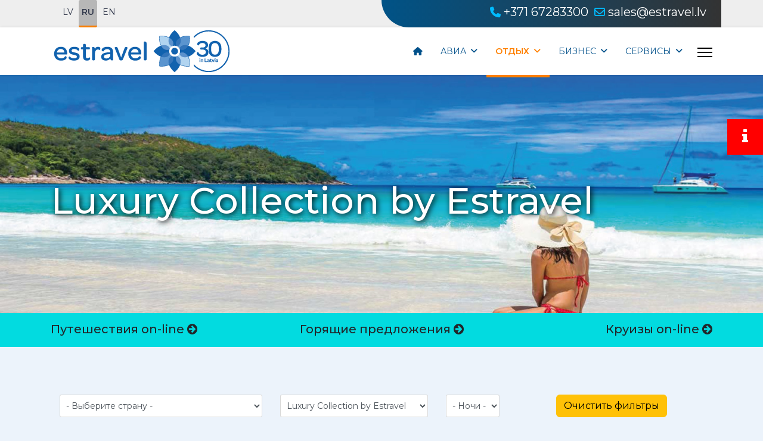

--- FILE ---
content_type: text/html; charset=utf-8
request_url: https://www.estravel.lv/ru/individualnije-pojezdki/luxury-collection-by-estravel?search=product_search_base_ru&task=search
body_size: 24450
content:

<!doctype html>
<html lang="lv-lv" dir="ltr">
	<head>
		<meta name="viewport" content="width=device-width, initial-scale=1, shrink-to-fit=no">
		<meta charset="utf-8" />
	<base href="https://www.estravel.lv/ru/individualnije-pojezdki/luxury-collection-by-estravel" />
	<meta name="generator" content="Helix Ultimate - The Most Popular Joomla! Template Framework." />
	<title>Luxury Collection by Estravel - Estravel Latvia</title>
	<link href="https://www.estravel.lv/lv/atputas-celojumi/luxury-collection-by-estravel" rel="alternate" hreflang="lv-LV" />
	<link href="https://www.estravel.lv/ru/individualnije-pojezdki/luxury-collection-by-estravel?search=product_search_base_ru&amp;task=search" rel="alternate" hreflang="ru-RU" />
	<link href="https://www.estravel.lv/en/leisure-travel/luxury-collection-by-estravel" rel="alternate" hreflang="en-GB" />
	<link href="/images/favicon.ico" rel="shortcut icon" type="image/vnd.microsoft.icon" />
	<link href="/favicon.ico" rel="shortcut icon" type="image/vnd.microsoft.icon" />
	<link href="https://www.estravel.lv/ru/component/search/?search=product_search_base_ru&amp;task=search&amp;Itemid=1748&amp;format=opensearch" rel="search" title="Искать Estravel Latvia" type="application/opensearchdescription+xml" />
	<link href="/media/cck/scripts/jquery-colorbox/styles/style0/colorbox.css" rel="stylesheet" />
	<link href="/media/cck/css/cck.css" rel="stylesheet" />
	<link href="/media/cck/css/cck.responsive.css" rel="stylesheet" />
	<link href="/templates/seb_blog/css/style.css" rel="stylesheet" />
	<link href="/media/cck/css/cck.item.css" rel="stylesheet" />
	<link href="/media/cck/css/cck.search.css" rel="stylesheet" />
	<link href="/media/plg_system_jcemediabox/css/jcemediabox.min.css?7d30aa8b30a57b85d658fcd54426884a" rel="stylesheet" />
	<link href="/plugins/system/jce/css/content.css?a111285e018651014b57b99af8f6e8fa" rel="stylesheet" />
	<link href="//fonts.googleapis.com/css?family=Montserrat:100,100i,200,200i,300,300i,400,400i,500,500i,600,600i,700,700i,800,800i,900,900i&subset=cyrillic&display=swap" rel="stylesheet" media="none" onload="media=&quot;all&quot;" />
	<link href="/templates/shaper_helixultimate/css/bootstrap.min.css" rel="stylesheet" />
	<link href="/plugins/system/helixultimate/assets/css/system-j3.min.css" rel="stylesheet" />
	<link href="/templates/shaper_helixultimate/css/font-awesome.min.css" rel="stylesheet" />
	<link href="/templates/shaper_helixultimate/css/v4-shims.min.css" rel="stylesheet" />
	<link href="/templates/shaper_helixultimate/css/template.css" rel="stylesheet" />
	<link href="/templates/shaper_helixultimate/css/presets/default.css" rel="stylesheet" />
	<link href="/media/mod_languages/css/template.css?a111285e018651014b57b99af8f6e8fa" rel="stylesheet" />
	<link href="https://www.estravel.lv/media/com_acym/css/module.min.css?v=1067" rel="stylesheet" />
	<link href="https://www.estravel.lv/modules/mod_jmg_sidebar/assets/css/font-awesome-4-7-0.css" rel="stylesheet" />
	<link href="https://www.estravel.lv/modules/mod_jmg_sidebar/assets/css/mod_jmg_sidebar_top_right.css" rel="stylesheet" />
	<link href="/plugins/cck_field/calendar/assets/css/jscal2.css" rel="stylesheet" />
	<link href="/plugins/cck_field/calendar/assets/css/border-radius.css" rel="stylesheet" />
	<link href="/plugins/cck_field/calendar/assets/css/theme/steel/steel.css" rel="stylesheet" />
	<link href="/plugins/cck_field/slider/assets/css/nouislider.min.css" rel="stylesheet" />
	<link href="/media/cck/css/cck.site.css" rel="stylesheet" />
	<link href="/media/cck/css/cck.validation-3.18.3.css" rel="stylesheet" />
	<style>
div.cck_contents.cck_content div.cck_label, div.cck_contents.cck_content div.cck_label label, div.cck_contents.cck_content div.cck_value {
    line-height: 21px;
}
div.cck_contents.cck_item div.cck_label, div.cck_contents.cck_item div.cck_label label, div.cck_contents.cck_item div.cck_value {
    line-height: 21px;
}div.cck_contents.cck_content div.cck_label, div.cck_contents.cck_content div.cck_label label, div.cck_contents.cck_content div.cck_value {
    line-height: 21px;
}
div.cck_contents.cck_item div.cck_label, div.cck_contents.cck_item div.cck_label label, div.cck_contents.cck_item div.cck_value {
    line-height: 21px;
}div.cck_contents.cck_content div.cck_label, div.cck_contents.cck_content div.cck_label label, div.cck_contents.cck_content div.cck_value {
    line-height: 21px;
}
div.cck_contents.cck_item div.cck_label, div.cck_contents.cck_item div.cck_label label, div.cck_contents.cck_item div.cck_value {
    line-height: 21px;
}div.cck_contents.cck_content div.cck_label, div.cck_contents.cck_content div.cck_label label, div.cck_contents.cck_content div.cck_value {
    line-height: 21px;
}
div.cck_contents.cck_item div.cck_label, div.cck_contents.cck_item div.cck_label label, div.cck_contents.cck_item div.cck_value {
    line-height: 21px;
}div.cck_contents.cck_content div.cck_label, div.cck_contents.cck_content div.cck_label label, div.cck_contents.cck_content div.cck_value {
    line-height: 21px;
}
div.cck_contents.cck_item div.cck_label, div.cck_contents.cck_item div.cck_label label, div.cck_contents.cck_item div.cck_value {
    line-height: 21px;
}div.cck_contents.cck_content div.cck_label, div.cck_contents.cck_content div.cck_label label, div.cck_contents.cck_content div.cck_value {
    line-height: 21px;
}
div.cck_contents.cck_item div.cck_label, div.cck_contents.cck_item div.cck_label label, div.cck_contents.cck_item div.cck_value {
    line-height: 21px;
}div.cck_contents.cck_content div.cck_label, div.cck_contents.cck_content div.cck_label label, div.cck_contents.cck_content div.cck_value {
    line-height: 21px;
}
div.cck_contents.cck_item div.cck_label, div.cck_contents.cck_item div.cck_label label, div.cck_contents.cck_item div.cck_value {
    line-height: 21px;
}/* Variation: joomla on cck5093_mainbody */
#cck5093_mainbody.joomla.vertical div.cck_label { width:145px; text-align:left; padding:0; }
fieldset#cck5093_mainbody div.vertical div.cck_forms { float:left!important; width:100%!important; }
fieldset#cck5093_mainbody { border: 1px solid #dddddd; padding:20px 15px 20px 15px; margin:10px 0 15px 0; overflow:hidden; }
#cck5093_mainbody legend { font-weight:bold; padding:3px 5px 3px 5px }
/* Variation: joomla on cck5093_modal */
fieldset#cck5093_modal div.vertical div.cck_forms { float:left!important; width:100%!important; }
fieldset#cck5093_modal { border: 1px solid #dddddd; padding:20px 15px 20px 15px; margin:10px 0 15px 0; overflow:hidden; }
#cck5093_modal legend { font-weight:bold; padding:3px 5px 3px 5px }
/* Variation: joomla on cck5328_mainbody */
#cck5328_mainbody.joomla.vertical div.cck_label { width:145px; text-align:left; padding:0; }
fieldset#cck5328_mainbody div.vertical div.cck_forms { float:left!important; width:100%!important; }
fieldset#cck5328_mainbody { border: 1px solid #dddddd; padding:20px 15px 20px 15px; margin:10px 0 15px 0; overflow:hidden; }
#cck5328_mainbody legend { font-weight:bold; padding:3px 5px 3px 5px }
/* Variation: joomla on cck5328_modal */
fieldset#cck5328_modal div.vertical div.cck_forms { float:left!important; width:100%!important; }
fieldset#cck5328_modal { border: 1px solid #dddddd; padding:20px 15px 20px 15px; margin:10px 0 15px 0; overflow:hidden; }
#cck5328_modal legend { font-weight:bold; padding:3px 5px 3px 5px }
/* Variation: joomla on cck4682_mainbody */
#cck4682_mainbody.joomla.vertical div.cck_label { width:145px; text-align:left; padding:0; }
fieldset#cck4682_mainbody div.vertical div.cck_forms { float:left!important; width:100%!important; }
fieldset#cck4682_mainbody { border: 1px solid #dddddd; padding:20px 15px 20px 15px; margin:10px 0 15px 0; overflow:hidden; }
#cck4682_mainbody legend { font-weight:bold; padding:3px 5px 3px 5px }
/* Variation: joomla on cck4682_modal */
fieldset#cck4682_modal div.vertical div.cck_forms { float:left!important; width:100%!important; }
fieldset#cck4682_modal { border: 1px solid #dddddd; padding:20px 15px 20px 15px; margin:10px 0 15px 0; overflow:hidden; }
#cck4682_modal legend { font-weight:bold; padding:3px 5px 3px 5px }
/* Variation: joomla on cck4697_mainbody */
#cck4697_mainbody.joomla.vertical div.cck_label { width:145px; text-align:left; padding:0; }
fieldset#cck4697_mainbody div.vertical div.cck_forms { float:left!important; width:100%!important; }
fieldset#cck4697_mainbody { border: 1px solid #dddddd; padding:20px 15px 20px 15px; margin:10px 0 15px 0; overflow:hidden; }
#cck4697_mainbody legend { font-weight:bold; padding:3px 5px 3px 5px }
/* Variation: joomla on cck4697_modal */
fieldset#cck4697_modal div.vertical div.cck_forms { float:left!important; width:100%!important; }
fieldset#cck4697_modal { border: 1px solid #dddddd; padding:20px 15px 20px 15px; margin:10px 0 15px 0; overflow:hidden; }
#cck4697_modal legend { font-weight:bold; padding:3px 5px 3px 5px }
/* Variation: joomla on cck4269_mainbody */
#cck4269_mainbody.joomla.vertical div.cck_label { width:145px; text-align:left; padding:0; }
fieldset#cck4269_mainbody div.vertical div.cck_forms { float:left!important; width:100%!important; }
fieldset#cck4269_mainbody { border: 1px solid #dddddd; padding:20px 15px 20px 15px; margin:10px 0 15px 0; overflow:hidden; }
#cck4269_mainbody legend { font-weight:bold; padding:3px 5px 3px 5px }
/* Variation: joomla on cck4269_modal */
fieldset#cck4269_modal div.vertical div.cck_forms { float:left!important; width:100%!important; }
fieldset#cck4269_modal { border: 1px solid #dddddd; padding:20px 15px 20px 15px; margin:10px 0 15px 0; overflow:hidden; }
#cck4269_modal legend { font-weight:bold; padding:3px 5px 3px 5px }
/* Variation: joomla on cck823_mainbody */
#cck823_mainbody.joomla.vertical div.cck_label { width:145px; text-align:left; padding:0; }
fieldset#cck823_mainbody div.vertical div.cck_forms { float:left!important; width:100%!important; }
fieldset#cck823_mainbody { border: 1px solid #dddddd; padding:20px 15px 20px 15px; margin:10px 0 15px 0; overflow:hidden; }
#cck823_mainbody legend { font-weight:bold; padding:3px 5px 3px 5px }
/* Variation: joomla on cck823_modal */
fieldset#cck823_modal div.vertical div.cck_forms { float:left!important; width:100%!important; }
fieldset#cck823_modal { border: 1px solid #dddddd; padding:20px 15px 20px 15px; margin:10px 0 15px 0; overflow:hidden; }
#cck823_modal legend { font-weight:bold; padding:3px 5px 3px 5px }
/* Variation: joomla on cck817_mainbody */
#cck817_mainbody.joomla.vertical div.cck_label { width:145px; text-align:left; padding:0; }
fieldset#cck817_mainbody div.vertical div.cck_forms { float:left!important; width:100%!important; }
fieldset#cck817_mainbody { border: 1px solid #dddddd; padding:20px 15px 20px 15px; margin:10px 0 15px 0; overflow:hidden; }
#cck817_mainbody legend { font-weight:bold; padding:3px 5px 3px 5px }
/* Variation: joomla on cck817_modal */
fieldset#cck817_modal div.vertical div.cck_forms { float:left!important; width:100%!important; }
fieldset#cck817_modal { border: 1px solid #dddddd; padding:20px 15px 20px 15px; margin:10px 0 15px 0; overflow:hidden; }
#cck817_modal legend { font-weight:bold; padding:3px 5px 3px 5px }
/* Variation: joomla on cck817_mainbody */
#cck817_mainbody.joomla.vertical div.cck_label { width:145px; text-align:left; padding:0; }
fieldset#cck817_mainbody div.vertical div.cck_forms { float:left!important; width:100%!important; }
fieldset#cck817_mainbody { border: 1px solid #dddddd; padding:20px 15px 20px 15px; margin:10px 0 15px 0; overflow:hidden; }
#cck817_mainbody legend { font-weight:bold; padding:3px 5px 3px 5px }
/* Variation: joomla on cck817_modal */
fieldset#cck817_modal div.vertical div.cck_forms { float:left!important; width:100%!important; }
fieldset#cck817_modal { border: 1px solid #dddddd; padding:20px 15px 20px 15px; margin:10px 0 15px 0; overflow:hidden; }
#cck817_modal legend { font-weight:bold; padding:3px 5px 3px 5px }
/* Variation: joomla on cck9r_mainbody */
fieldset#cck9r_mainbody div.vertical div.cck_forms { float:left!important; width:100%!important; }
fieldset#cck9r_mainbody { border: 1px solid #dddddd; padding:20px 15px 20px 15px; margin:10px 0 15px 0; overflow:hidden; }
#cck9r_mainbody legend { font-weight:bold; padding:3px 5px 3px 5px }
/* Variation: joomla on cck9r_hidden */
fieldset#cck9r_hidden div.vertical div.cck_forms { float:left!important; width:100%!important; }
fieldset#cck9r_hidden { border: 1px solid #dddddd; padding:20px 15px 20px 15px; margin:10px 0 15px 0; overflow:hidden; }
#cck9r_hidden legend { font-weight:bold; padding:3px 5px 3px 5px }
.sp-megamenu-parent > li.active > a, .sp-megamenu-parent > li.active:hover > a { font-weight: 600;}
.sp-megamenu-parent > li.active {border-bottom: 4px solid #ff8000;}
.sp-megamenu-parent .sp-dropdown li.sp-menu-item > a {
   display: inline;
    font-size: 14px !important;
    line-height: 12px!important;
    text-decoration: underline  #65697a;
    font-weight: 400;
    padding: 0 0 10px 11px;}
.sp-megamenu-parent .sp-dropdown li.menu_item > a {
   display: inline;
    font-size: 14px !important;
    line-height: 30px!important;
    text-decoration: underline  #65697a;
    font-weight: 400;
    padding: 0 0 10px 0;}
.sp-megamenu-parent .sp-dropdown li.sp-menu-item:before {
    display: block;
    position: absolute;
    top: 3px;
    left: 0;
    font-family: FontAwesome;
    font-size: 13px;
    content: "\f105";
    color: #b1e5f7; }
.sp-megamenu-parent .sp-dropdown li.menu-item:before {
    display: block;
    position: absolute;
    top: 5px;
    left: 5px;
    font-family: FontAwesome;
    font-size: 13px;
    content: "\f105";
    color: #b1e5f7; }
.sp-page-title {
    min-height: 400px;
background-size: cover;}
.sp-page-title .sp-page-title-heading {
    font-size: 62px;
    line-height: 1;
    margin-top: 150px;
    text-shadow: 2px 2px 10px #000000 !important;
}
.sp-mega-group  a.no-link,
.sp-mega-group  a.no-link:hover  {
cursor: default !important;
   pointer-events: none !important;
   text-decoration: none;
   color: currentColor;
   cursor: not-allowed; }
#sp-bottom {background-image: radial-gradient(farthest-corner at 20% 50%,
      #5e6271 0%, #33394b 100%);}
img {display: inline;}
#sp-bottom {padding: 30px 0 10px;}
#sp-bottom4 {text-align:right;}
#sp-bottom2 {text-align:left;}
#sp-right {font-size: 14px;}
#sp-left .sp-module ul > li > a, #sp-right .sp-module ul > li > a { padding: 0;}
div.cck_contents.cck_content div.cck_label label {font-weight: 600;}
fieldset { border: none !important;}
.ccenter {text-align:center;}
.margintop {margin-top:20px;}
.marginbottom {margin-bottom:20px;}
.prodname > a {color:#ff8000 !important; font-weight:500;}
.prodname > a:hover {color:#00508a !important;}
h5 {padding-top:5px !important;}
.proddescr {color:#444444; font-size:12px !important;}
.proddescr_div {line-height:12px !important;}
.intro_img {max-height: 210px; overflow: hidden;}
.finprice {background-color: #ffe100;
    height: 100px;
    position: relative;
    bottom: 6px;
    width: 120px;
    text-align: right;
    box-shadow: 1px 1px 2px rgba(0,0,0,.2);
    padding: 10px 10px 15px 10px;
font-size: 22px;
    font-weight: 600;}
.sub {bottom:0;}
.addinfo {border-bottom: 1px dotted #0193fa;}
.zebra {font-size: 13px;
    color: #ffffff;
    margin-bottom: 20px;
    display: inline-block;
    position: relative;
    background-color: rgba(0, 0, 0, 0.4);
    width: 100%;
    top: -83px;
    padding: 10px;
    min-height: 83px;}
.zebraprod {font-size: 12px;
    color: #777777;
    margin-bottom: 20px;
display:inline-block;
border: 1px dotted #bbbbbb;
border-radius:5px; padding: 15px;}
.highlight {color:#ff8000; font-size:14px;font-weight:500;}
.zgallery {z-index:999;}
.right {text-align:right;}
.prodprice {display: inline-block;
    background-color: #ffe100;
    width: 100%;
    padding: 25px 30px;
    box-shadow: 2px 2px 4px #cccccc;
    font-size: 36px;
    font-weight: 600;
    text-align: right;}
.pad {padding-right: 5px;
    padding-left: 10px;}
.pad {background-color:none;}
.giraffe {position: relative;
    top: -103px;
    border: 1px solid #cccccc;
    border-top: none;
    min-height: 110px;
background-color:#ffffff;}
.proditem {max-height:300px;margin-bottom:10px;}
.pagination { margin-top: 30px;}
.rightwhite {background-color: #ffffff;
    display: inline-block;
    padding: 15px;
    box-shadow: 2px 2px 4px #cccccc;
width: 100%;}
.updownmargin {margin-top:10px;margin-bottom:15px;}
.bookingbutton {font-weight:600;}
.price_sub {font-size:22px !important; font-weight:500;}
.list_price_sub {font-size:14px !important; font-weight:500;}
.esto_price_sub {font-size:12px !important; font-weight:400;line-height:12px;}
.prodpriceline {border-bottom: 1px dotted; margin-top: 10px;padding-bottom: 5px;}
.esto_price_all { line-height: 12px !important;}
.sp-module-content .mod-languages ul.lang-inline li.lang-active {font-weight:600;border-bottom:3px solid #ff8000;}
#sp-top-bar {padding-top:0;padding-bottom:0;}
.sp-module-content .mod-languages ul.lang-inline li {line-height: 40px;}
#sp-top2 {background-color: #005387;background-image: linear-gradient(to right, #005387 , #333333);color:#0bf;padding-top: 5px;font-size:20px;-webkit-border-bottom-left-radius: 60px;}
#sp-top2 a {color: #ffffff; font-size: 20px; }
#sp-bottom4 .sp-module-content .mod-languages ul.lang-inline li.lang-active {font-weight: 600;border-bottom: none !important; line-height:20px !important;}
.offcanvas-menu .offcanvas-inner .sp-module .mod-languages ul {
    display: flex;
    -webkit-box-orient: unset;
    -webkit-box-direction: unset;
    flex-direction: inherit;
}
.offcanvas-menu .sp-module-content .mod-languages ul.lang-inline li {padding: 0px 5px;line-height:30px;}
.offcanvas-menu .offcanvas-inner .sp-module ul > li.active {font-weight:600;border-bottom:1px solid #ff8000;}
.offcanvas-menu a {color:#ffffff;}
.offcanvas-menu a:hover {color:#b1e5f7;}
.sp-megamenu-parent .sp-dropdown .sp-module {
    padding: 30px 10px;
color: #ffffff;}
.sp-megamenu-parent .sp-dropdown .sp-module a {color: #ffffff;
}
.sp-module a:hover {color: #b1e5f7 !important;
}
.menu_module {font-size:20px;font-weight:normal;border-right: 1px dotted #b1e5f7; margin:20px;}
.sp-dropdown-mega {z-index:999;}
.inner-addon { position: relative; }
/* style icon */
.inner-addon .fa { position: absolute; padding: 10px; pointer-events: none;  top: 0px;}
/* align icon */
.left-addon .fa { left:  0px;}
.right-addon .fa { right: 0px;}
/* add padding  */
.left-addon input  { padding-left:  30px; }
.right-addon input { padding-right: 30px; }
#cdeparture-trigger {display:hidden;}
.btnCal {
    padding-left: 10px !important;
    padding-right: 11px !important;
    background-color: white;
    color: #0193fa !important;
    border: none;
    border-radius: 3px;
}
#sp-main-body {
    padding: 50px 0 !important;
}
#sp-left .sp-module, #sp-right .sp-module {
    margin-top: 5px;
    padding: 10px;}
#sp-left .sp-module ul > li > a:hover, #sp-right .sp-module ul > li > a:hover {color: #ff8000 !important;font-weight:700}
.theme1 {height:230px;}
.sobanner {color:#ffffff; padding: 5px 10px;background-color:#ff0000;font-weight:600;position:absolute;margin-top:10px;}
.sobanneradd {color:#32394c; padding: 5px 10px;background-color:#ffbf00;font-weight:600;position:absolute;margin-top:50px;}
.sobanneri {color:#ff0000; padding: 5px 10px;border:#ff0000 1px solid;border-radius:3px;font-weight:600;position:absolute;margin-top:10px;}
.sobanneraddi {color:#32394c; padding: 5px 10px;border:#ffbf00 1px solid;border-radius:3px;font-weight:600;position:absolute;margin-top:50px;}
.bebrs{
    white-space: nowrap;
    text-overflow: ellipsis;
    overflow: hidden;
    @supports (-webkit-line-clamp: 2) {
      overflow: hidden;
      text-overflow: ellipsis;
      white-space: initial;
      display: -webkit-box;
      -webkit-line-clamp: 2;
      -webkit-box-orient: vertical;
    }
  }
.mod_jmg_sidebar_copyright {
     font-size: 0px; }
.exttitle {font-weight: 500; color: #00508a;}
.cck_intro_image { padding-right:0; padding-left:0;}
.acym__subscription__form__popup {
   background-color: white;
    color: #333 !important;
   border: 1pt white;
    border-radius: 10px;
    padding: 30px;}
.offcanvas-menu .offcanvas-inner a {
    color: #ffffff;
}
.offcanvas-active .burger-icon>span, #modal-menu-toggler.active .burger-icon>span {
    background-color: #fff;
}
video {
	max-width: 100%;
}
/* mobile landscape and smaller */
@media (max-width: 768px) {
  	video {
		max-width: 98%;
	}
}
.offcanvas-menu .logo {display: none !important;}
.sobanneradd {
  margin-left: -15px;
}
.sobanner {
  margin-left: -15px;
}
.offcanvas-menu {
    background-color: #32394c;
    color: #ffffff;
}
.offcanvas-menu .offcanvas-inner ul.menu>li a, .offcanvas-menu .offcanvas-inner ul.menu>li span {
    color: #ffffff;
}
.offcanvas-menu .offcanvas-inner ul.menu li.active a {
    color: #ffffff !important;
}
.offcanvas-menu .fa, .offcanvas-menu .fab, .offcanvas-menu .far, .offcanvas-menu .fas {
    color: #ffffff;
}
body {background-color: rgb(236 243 251 / var(--tw-bg-opacity, 1));}body{font-family: 'Montserrat', sans-serif;font-size: 14px;text-decoration: none;}
h1{font-family: 'Montserrat', sans-serif;text-decoration: none;}
h2{font-family: 'Montserrat', sans-serif;text-decoration: none;}
h3{font-family: 'Montserrat', sans-serif;text-decoration: none;}
h4{font-family: 'Montserrat', sans-serif;text-decoration: none;}
h5{font-family: 'Montserrat', sans-serif;text-decoration: none;}
h6{font-family: 'Montserrat', sans-serif;text-decoration: none;}
.sp-megamenu-parent > li > a, .sp-megamenu-parent > li > span, .sp-megamenu-parent .sp-dropdown li.sp-menu-item > a{font-family: 'Montserrat', sans-serif;font-size: 14px;text-decoration: none;}
.menu.nav-pills > li > a, .menu.nav-pills > li > span, .menu.nav-pills .sp-dropdown li.sp-menu-item > a{font-family: 'Montserrat', sans-serif;font-size: 14px;text-decoration: none;}
.logo-image {height:70px;}.logo-image-phone {height:70px;}.logo-image {height:70px;}.logo-image-phone {height:70px;}#sp-on-line{ background-color:#02dbe0;color:#221529;padding:10px; }#sp-on-line a{color:#212529;}#sp-on-line a:hover{color:#212529;}#sp-bottom{ background-color:#32394c; }#sp-bottom-2{ background-color:#32394c;color:#ffffff;padding:20px 0 20px 0; }#sp-bottom-2 a{color:#ffffff;}#sp-bottom-2 a:hover{color:#b1e5f7;}#sp-footer{ background-color:#32394c; }
	.mod_jmg_sidebar_button,
	.mod_jmg_sidebar_button_extern{
		-webkit-border-radius: 0%;
		-moz-border-radius: 0%;
		border-radius: 0%;
	}
	.mod_jmg_sidebar_button_1 .mod_jmg_sidebar_button,
	.mod_jmg_sidebar_button_1 .mod_jmg_sidebar_button_extern{
		background: #ff0000 !important;
		color: #ffffff !important;
	}
	.mod_jmg_sidebar_button_2 .mod_jmg_sidebar_button,
	.mod_jmg_sidebar_button_2 .mod_jmg_sidebar_button_extern{
		background: #dddddd !important;
		color: #ffffff !important;
	}
	.mod_jmg_sidebar_button_3 .mod_jmg_sidebar_button,
	.mod_jmg_sidebar_button_3 .mod_jmg_sidebar_button_extern{
		background: 255,255,255 !important;
		color: #ffffff !important;
	}
	.mod_jmg_sidebar_button_4 .mod_jmg_sidebar_button,
	.mod_jmg_sidebar_button_4 .mod_jmg_sidebar_button_extern{
		background: 255,255,255 !important;
		color: #ffffff !important;
	}
	.mod_jmg_sidebar_button_5 .mod_jmg_sidebar_button,
	.mod_jmg_sidebar_button_5 .mod_jmg_sidebar_button_extern{
		background: 255,255,255 !important;
		color: #ffffff !important;
	}
	.mod_jmg_sidebar_button_6 .mod_jmg_sidebar_button,
	.mod_jmg_sidebar_button_6 .mod_jmg_sidebar_button_extern{
		background: 255,255,255 !important;
		color: #ffffff !important;
	}
	.mod_jmg_sidebar_button_7 .mod_jmg_sidebar_button,
	.mod_jmg_sidebar_button_7 .mod_jmg_sidebar_button_extern{
		background: 255,255,255 !important;
		color: #ffffff !important;
	}
	.mod_jmg_sidebar_button_8 .mod_jmg_sidebar_button,
	.mod_jmg_sidebar_button_8 .mod_jmg_sidebar_button_extern{
		background: 255,255,255 !important;
		color: #ffffff !important;
	}
	.mod_jmg_sidebar_button_9 .mod_jmg_sidebar_button,
	.mod_jmg_sidebar_button_9 .mod_jmg_sidebar_button_extern{
		background: 255,255,255 !important;
		color: #ffffff !important;
	}
	.mod_jmg_sidebar_button_10 .mod_jmg_sidebar_button,
	.mod_jmg_sidebar_button_10 .mod_jmg_sidebar_button_extern{
		background: 255,255,255 !important;
		color: #ffffff !important;
	}
	.mod_jmg_sidebar_body{
		color: #000000;
		background: rgba(255, 255, 255, 1);
	}
	.mod_jmg_sidebar_image_container{
		padding: 5px;
	}
	.mod_jmg_sidebar_wrapper.mod_jmg_sidebar_overlap,
	.mod_jmg_sidebar_wrapper.mod_jmg_sidebar_popup{
		right: -600px;
		width: 600px;
		height: 400px;
		top: 200px;
	}
	.mod_jmg_sidebar_wrapper.mod_jmg_sidebar_push{
		right: -600px;
		width: 600px;
		height: 100%;
		top: 0;
	}
	.mod_jmg_sidebar_wrapper.mod_jmg_sidebar_anim_bubble.mod_jmg_sidebar_overlap.open{
		-webkit-box-shadow: 200px 100px 1px 400px 255,255,255;
		-moz-box-shadow: 200px 100px 1px 400px 255,255,255;
		box-shadow: 200px 100px 1px 400px 255,255,255;
	}
	.mod_jmg_sidebar_wrapper.mod_jmg_sidebar_anim_slide.mod_jmg_sidebar_popup.open{
		right: calc(50% - 300px);
	}
	.mod_jmg_sidebar_wrapper.mod_jmg_sidebar_anim_flip.mod_jmg_sidebar_popup.open{
		animation-name: flippopup;
		animation-duration: 300ms;
		animation-iteration-count: 1;
		animation-timing-function: linear;
		transform: rotateY(0deg);
		right: calc(50% - 300px);
	}
	@keyframes flippopup { 
			0% { 
				transform: perspective( 1000px ) rotateY( -90deg );
				filter: opacity(0%);
				right: calc(50% - 300px);
			} 
			100% { 
				transform: perspective( 1000px ) rotateY( 0deg );
				filter: opacity(100%);
				right: calc(50% - 300px);
			}
	}
	.mod_jmg_sidebar_wrapper.mod_jmg_sidebar_anim_bounce.mod_jmg_sidebar_popup.open{
		right: calc(50% - 300px);
	}
	body.mod_jmg_sidebar_push.pushed{
		margin-right: 600px;
	}
	@media (max-width: 767px) {
		.mod_jmg_sidebar_wrapper.mod_jmg_sidebar_overlap,
		.mod_jmg_sidebar_wrapper.mod_jmg_sidebar_popup,
		.mod_jmg_sidebar_wrapper.mod_jmg_sidebar_push{
			right: -100%;
			width: 100%;
			height: 100%;
			top: 0px;
		}
		.mod_jmg_sidebar_wrapper.mod_jmg_sidebar_popup.open{
			right: 0;
		}
		body.mod_jmg_sidebar_push.pushed{
			margin-right: 600px;
		}	
		.smartphone_0{
			display: none !important;
		}
	}
/* Variation: joomla on cck10r_mainbody */
#cck10r_mainbody.joomla.vertical div.cck_label { width:145px; text-align:left; padding:0; }
fieldset#cck10r_mainbody div.vertical div.cck_forms { float:left!important; width:100%!important; }
fieldset#cck10r_mainbody { border: 1px solid #dddddd; padding:20px 15px 20px 15px; margin:10px 0 15px 0; overflow:hidden; }
#cck10r_mainbody legend { font-weight:bold; padding:3px 5px 3px 5px }
/* Variation: joomla on cck11r_mainbody */
#cck11r_mainbody.joomla.vertical div.cck_label { width:145px; text-align:left; padding:0; }
fieldset#cck11r_mainbody div.vertical div.cck_forms { float:left!important; width:100%!important; }
fieldset#cck11r_mainbody { border: 1px solid #dddddd; padding:20px 15px 20px 15px; margin:10px 0 15px 0; overflow:hidden; }
#cck11r_mainbody legend { font-weight:bold; padding:3px 5px 3px 5px }
/* Variation: joomla on cck12r_mainbody */
#cck12r_mainbody.joomla.vertical div.cck_label { width:145px; text-align:left; padding:0; }
fieldset#cck12r_mainbody div.vertical div.cck_forms { float:left!important; width:100%!important; }
fieldset#cck12r_mainbody { border: 1px solid #dddddd; padding:20px 15px 20px 15px; margin:10px 0 15px 0; overflow:hidden; }
#cck12r_mainbody legend { font-weight:bold; padding:3px 5px 3px 5px }
/* Variation: joomla on cck13r_mainbody */
#cck13r_mainbody.joomla.vertical div.cck_label { width:145px; text-align:left; padding:0; }
fieldset#cck13r_mainbody div.vertical div.cck_forms { float:left!important; width:100%!important; }
fieldset#cck13r_mainbody { border: 1px solid #dddddd; padding:20px 15px 20px 15px; margin:10px 0 15px 0; overflow:hidden; }
#cck13r_mainbody legend { font-weight:bold; padding:3px 5px 3px 5px }
/* Variation: joomla on cck14r_mainbody */
#cck14r_mainbody.joomla.vertical div.cck_label { width:145px; text-align:left; padding:0; }
fieldset#cck14r_mainbody div.vertical div.cck_forms { float:left!important; width:100%!important; }
fieldset#cck14r_mainbody { border: 1px solid #dddddd; padding:20px 15px 20px 15px; margin:10px 0 15px 0; overflow:hidden; }
#cck14r_mainbody legend { font-weight:bold; padding:3px 5px 3px 5px }
/* Variation: joomla on cck15r_mainbody */
#cck15r_mainbody.joomla.vertical div.cck_label { width:145px; text-align:left; padding:0; }
fieldset#cck15r_mainbody div.vertical div.cck_forms { float:left!important; width:100%!important; }
fieldset#cck15r_mainbody { border: 1px solid #dddddd; padding:20px 15px 20px 15px; margin:10px 0 15px 0; overflow:hidden; }
#cck15r_mainbody legend { font-weight:bold; padding:3px 5px 3px 5px }
/* Variation: joomla on cck16r_mainbody */
#cck16r_mainbody.joomla.vertical div.cck_label { width:145px; text-align:left; padding:0; }
fieldset#cck16r_mainbody div.vertical div.cck_forms { float:left!important; width:100%!important; }
fieldset#cck16r_mainbody { border: 1px solid #dddddd; padding:20px 15px 20px 15px; margin:10px 0 15px 0; overflow:hidden; }
#cck16r_mainbody legend { font-weight:bold; padding:3px 5px 3px 5px }
/* Variation: joomla on cck17r_mainbody */
#cck17r_mainbody.joomla.vertical div.cck_label { width:145px; text-align:left; padding:0; }
fieldset#cck17r_mainbody div.vertical div.cck_forms { float:left!important; width:100%!important; }
fieldset#cck17r_mainbody { border: 1px solid #dddddd; padding:20px 15px 20px 15px; margin:10px 0 15px 0; overflow:hidden; }
#cck17r_mainbody legend { font-weight:bold; padding:3px 5px 3px 5px }
/* Variation: joomla on cck18r_mainbody */
#cck18r_mainbody.joomla.vertical div.cck_label { width:145px; text-align:left; padding:0; }
fieldset#cck18r_mainbody div.vertical div.cck_forms { float:left!important; width:100%!important; }
fieldset#cck18r_mainbody { border: 1px solid #dddddd; padding:20px 15px 20px 15px; margin:10px 0 15px 0; overflow:hidden; }
#cck18r_mainbody legend { font-weight:bold; padding:3px 5px 3px 5px }
	</style>
	<script type="application/json" class="joomla-script-options new">{"csrf.token":"e46828e83f3d0e0532fffb9d18a220b0","system.paths":{"root":"","base":""},"data":{"breakpoints":{"tablet":991,"mobile":480},"header":{"stickyOffset":"100"}}}</script>
	<script src="https://ajax.googleapis.com/ajax/libs/jquery/3.6.0/jquery.js"></script>
	<script src="https://code.jquery.com/jquery-migrate-3.4.0.js"></script>
	<script src="/media/syw_jqueryeasy/js/jquerynoconflict.js"></script>
	<script src="https://ajax.googleapis.com/ajax/libs/jqueryui/1.13.0/jquery-ui.js"></script>
	<script src="/media/system/js/core.js?a111285e018651014b57b99af8f6e8fa"></script>
	<script src="https://www.estravel.lv/plugins/system/modaljscodigoaberto/modaljscodigoaberto.js"></script>
	<script src="/media/cck/js/cck.core-3.18.2.min.js"></script>
	<script src="/media/cck/scripts/jquery-colorbox/js/jquery.colorbox-min.js"></script>
	<script src="/media/plg_system_jcemediabox/js/jcemediabox.min.js?7d30aa8b30a57b85d658fcd54426884a"></script>
	<script src="/templates/shaper_helixultimate/js/bootstrap.bundle.min.js"></script>
	<script src="/templates/shaper_helixultimate/js/main.js"></script>
	<script src="/plugins/cck_field/calendar/assets/js/jscal2.js"></script>
	<script src="/plugins/cck_field/calendar/assets/js/lang/ru.js"></script>
	<script src="/plugins/cck_field/slider/assets/js/nouislider.min.js"></script>
	<script src="/media/cck/js/cck.validation-3.18.4.min.js"></script>
	<script>
JCck.Core.baseURI = "";JCck.Core.sourceURI = "https://www.estravel.lv";jQuery(document).ready(function($){$("form#seblod_form").on("change", "#travel_country_search.is-filter", function() { JCck.Core.submit('search'); });});jQuery(document).ready(function($){$("form#seblod_form").on("change", "#travel_type_search.is-filter", function() { JCck.Core.submit('search'); });});jQuery(document).ready(function($){$("form#seblod_form").on("change", "#nights.is-filter", function() { JCck.Core.submit('search'); });});jQuery(document).ready(function($){$("form#seblod_form").on("change", "#special_offer_search.is-filter", function() { JCck.Core.submit('search'); });});jQuery(document).ready(function($){ $("a[rel='colorBox5158']").colorbox({}); });jQuery(document).ready(function($){ $("a[rel='colorBox5158']").colorbox({}); });jQuery(document).ready(function($){ $("a[rel='colorBox5158']").colorbox({}); });jQuery(document).ready(function($){ $("a[rel='colorBox5158']").colorbox({}); });jQuery(document).ready(function($){ $("a[rel='colorBox5158']").colorbox({}); });jQuery(document).ready(function($){ $("a[rel='colorBox5158']").colorbox({}); });jQuery(document).ready(function($){ $("a[rel='colorBox5158']").colorbox({}); });jQuery(function($){ $("#collapseModal").modal({"backdrop": true,"keyboard": true,"show": false,"remote": ""}); });JCck.Core.submit = function(task) {JCck.Core.submitForm((task=="save"?"search":task), document.getElementById("seblod_form")); };Joomla.submitbutton = function(task, cid){if (task == "delete") {if (!confirm(Joomla.JText._('COM_CCK_CONFIRM_DELETE'))) {return false;}}jQuery("#seblod_form").append('<input type="hidden" id="return" name="return" value="aHR0cHM6Ly93d3cuZXN0cmF2ZWwubHYvcnUvaW5kaXZpZHVhbG5pamUtcG9qZXpka2kvbHV4dXJ5LWNvbGxlY3Rpb24tYnktZXN0cmF2ZWw/c2VhcmNoPXByb2R1Y3Rfc2VhcmNoX2Jhc2VfcnUmdGFzaz1zZWFyY2g=">');JCck.Core.submitForm(task,document.getElementById('seblod_form'));};
			(function ($){
				MutationObserver = window.MutationObserver || window.WebKitMutationObserver;
				var observer = new MutationObserver(function(mutations) {
					mutations.forEach(function(mutation) {
						if (mutation.attributeName == "value") {
							if ($("[data-cck-boxchecked]").length) {
								$("[data-cck-boxchecked]").each(function() {
									if ($("#boxchecked").val()==1) {
										$(this).text($("#boxchecked").val()+($(this).attr("data-cck-boxchecked-single") !== undefined ? $(this).attr("data-cck-boxchecked-single") : "")).addClass("selection");
									} else if ($("#boxchecked").val()>0) {
										$(this).text($("#boxchecked").val()+($(this).attr("data-cck-boxchecked-multiple") !== undefined ? $(this).attr("data-cck-boxchecked-multiple") : "")).addClass("selection");
									} else {
										$(this).text($(this).attr("data-cck-boxchecked")).removeClass("selection");
									}
								});
							}
							if ($("#boxchecked").val() == 1) {
								$("[data-cck-has-boxchecked]").hide();
								$("[data-cck-has-boxchecked=\"single\"],[data-cck-has-boxchecked=\"\"]").show();
							} else if ($("#boxchecked").val() > 0) {
								$("[data-cck-has-boxchecked]").hide();
								$("[data-cck-has-boxchecked=\"multiple\"],[data-cck-has-boxchecked=\"\"]").show();
							} else {
								$("[data-cck-has-boxchecked]").hide();
								$("[data-cck-has-boxchecked=\"none\"]").show();
							}
						}
					});
				});
				$(document).ready(function() {
					if ($("#boxchecked").length) {
						if ($("#boxchecked").val() == 1) {
							$("[data-cck-has-boxchecked]").hide();
							$("[data-cck-has-boxchecked=\"single\"],[data-cck-has-boxchecked=\"\"]").show();
						} else if ($("#boxchecked").val() > 0) {
							$("[data-cck-has-boxchecked]").hide();
							$("[data-cck-has-boxchecked=\"multiple\"],[data-cck-has-boxchecked=\"\"]").show();
						} else {
							$("[data-cck-has-boxchecked]").hide();
							$("[data-cck-has-boxchecked=\"none\"]").show();
						}
						observer.observe(document.querySelector("#boxchecked"), {attributes:true});
					}
				});
			})(jQuery);
jQuery(document).ready(function(){WfMediabox.init({"base":"\/","theme":"standard","width":"","height":"","lightbox":0,"shadowbox":0,"icons":1,"overlay":1,"overlay_opacity":0.4,"overlay_color":"#000000","transition_speed":500,"close":2,"labels":{"close":"Close","next":"Next","previous":"Previous","cancel":"Cancel","numbers":"{{numbers}}","numbers_count":"{{current}} of {{total}}","download":"Download"},"swipe":true,"expand_on_click":true});});template="shaper_helixultimate";
      jQuery(document).ready(function(){
	  	jQuery( "body" ).addClass( "mod_jmg_sidebar_overlap" );
        jQuery( ".mod_jmg_sidebar_button" ).click(function() {
			var getTarget = jQuery(this).attr("data-target");
			var overlay = jQuery( ".mod_jmg_sidebar_overlay" );
			jQuery( ".mod_jmg_sidebar_wrapper" ).addClass( "closed" );
			if(jQuery( getTarget ).hasClass( "open" )){
				jQuery( getTarget ).removeClass( "open" );
				jQuery( ".mod_jmg_sidebar_wrapper" ).removeClass( "closed" );
				if(overlay.hasClass( "mod_jmg_sidebar_overlay_1" )){
					overlay.addClass( "closed" );
					overlay.removeClass( "open" );				
				}
				jQuery( "body" ).removeClass( "pushed" );
			}
			else{
				jQuery( getTarget ).addClass( "open" );
				jQuery( getTarget ).removeClass( "closed" );
				if(overlay.hasClass( "mod_jmg_sidebar_overlay_1" )){
					overlay.addClass( "open" );
					overlay.removeClass( "closed" );
				}
				jQuery( "body" ).addClass( "pushed" );
			}
		});	
		jQuery( ".mod_jmg_sidebar_overlay" ).click(function() {
			var overlay = jQuery( ".mod_jmg_sidebar_overlay" );
			if(overlay.hasClass( "mod_jmg_sidebar_overlay_1" )){
				overlay.addClass( "closed" );
				overlay.removeClass( "open" );				
			}
			jQuery( ".mod_jmg_sidebar_wrapper" ).removeClass( "closed" );
			jQuery( ".mod_jmg_sidebar_wrapper" ).removeClass( "open" );
			jQuery( "body" ).removeClass( "pushed" );
		});
      });
					jQuery(document).ready(function($){
						var travel_request_travellers_slider = document.getElementById("travel_request_travellers_slider");
						var travel_request_travellers_slider_state = 0;
						noUiSlider.create(travel_request_travellers_slider, {
							connect: true,
							start: [0],
							step: 1,
							range: {
								"min": [1],
								"max": [9]
							},
							format: {
								to: function (value) {
									return parseInt(value);
								},
								from: function (value) {
									return parseInt(value);
								}
							}
						});
						travel_request_travellers_slider.noUiSlider.on("update", function(values, handle) {
							var value = values[handle];
						if ($("#travel_request_travellers").length) { $("#travel_request_travellers").val(value); }
						if ($("#_travel_request_travellers").length) { ($("#_travel_request_travellers").is("span")) ? $("#_travel_request_travellers").text(value) : $("#_travel_request_travellers").val(value); }
						});
					});
					jQuery(document).ready(function($){
						var travel_request_children_slider = document.getElementById("travel_request_children_slider");
						var travel_request_children_slider_state = 0;
						noUiSlider.create(travel_request_children_slider, {
							connect: true,
							start: [0],
							step: 1,
							range: {
								"min": [0],
								"max": [9]
							},
							format: {
								to: function (value) {
									return parseInt(value);
								},
								from: function (value) {
									return parseInt(value);
								}
							}
						});
						travel_request_children_slider.noUiSlider.on("update", function(values, handle) {
							var value = values[handle];
						if ($("#travel_request_children").length) { $("#travel_request_children").val(value); }
						if ($("#_travel_request_children").length) { ($("#_travel_request_children").is("span")) ? $("#_travel_request_children").text(value) : $("#_travel_request_children").val(value); }
						});
					});
jQuery(document).ready(function($){ $.validationEngineLanguage.newLang({"maxSize":{"regex":"none","alertText":"* Максимум","alertText2":"символов разрешено"},"_tabs":{"regex":"","alertText":"<small>Please check <span class=red>red</span> tab(s).</small>"}});$("#seblod_form_m328").validationEngine({scroll:true,promptPosition:"topRight"}); });jQuery(document).ready(function($){ $.validationEngineLanguage.newLang({"maxSize":{"regex":"none","alertText":"* Максимум","alertText2":"символов разрешено"},"_tabs":{"regex":"","alertText":"<small>Please check <span class=red>red</span> tab(s).</small>"}});$("#seblod_form_m328").validationEngine({scroll:true,promptPosition:"topRight"}); });jQuery(document).ready(function($){ $.validationEngineLanguage.newLang({"maxSize":{"regex":"none","alertText":"* Максимум","alertText2":"символов разрешено"},"_tabs":{"regex":"","alertText":"<small>Please check <span class=red>red</span> tab(s).</small>"}});$("#seblod_form_m328").validationEngine({scroll:true,promptPosition:"topRight"}); });jQuery(document).ready(function($){ $.validationEngineLanguage.newLang({"maxSize":{"regex":"none","alertText":"* Максимум","alertText2":"символов разрешено"},"_tabs":{"regex":"","alertText":"<small>Please check <span class=red>red</span> tab(s).</small>"}});$("#seblod_form_m328").validationEngine({scroll:true,promptPosition:"topRight"}); });jQuery(document).ready(function($){ $.validationEngineLanguage.newLang({"maxSize":{"regex":"none","alertText":"* Максимум","alertText2":"символов разрешено"},"_tabs":{"regex":"","alertText":"<small>Please check <span class=red>red</span> tab(s).</small>"}});$("#seblod_form_m328").validationEngine({scroll:true,promptPosition:"topRight"}); });jQuery(document).ready(function($){ $.validationEngineLanguage.newLang({"maxSize":{"regex":"none","alertText":"* Максимум","alertText2":"символов разрешено"},"_tabs":{"regex":"","alertText":"<small>Please check <span class=red>red</span> tab(s).</small>"}});$("#seblod_form_m328").validationEngine({scroll:true,promptPosition:"topRight"}); });jQuery(document).ready(function($){ $.validationEngineLanguage.newLang({"maxSize":{"regex":"none","alertText":"* Максимум","alertText2":"символов разрешено"},"_tabs":{"regex":"","alertText":"<small>Please check <span class=red>red</span> tab(s).</small>"}});$("#seblod_form_m328").validationEngine({scroll:true,promptPosition:"topRight"}); });jQuery(document).ready(function($){ $.validationEngineLanguage.newLang({"maxSize":{"regex":"none","alertText":"* Максимум","alertText2":"символов разрешено"},"_tabs":{"regex":"","alertText":"<small>Please check <span class=red>red</span> tab(s).</small>"}});$("#seblod_form_m328").validationEngine({scroll:true,promptPosition:"topRight"}); });jQuery(document).ready(function($){ $.validationEngineLanguage.newLang({"maxSize":{"regex":"none","alertText":"* Максимум","alertText2":"символов разрешено"},"_tabs":{"regex":"","alertText":"<small>Please check <span class=red>red</span> tab(s).</small>"}});$("#seblod_form_m328").validationEngine({scroll:true,promptPosition:"topRight"}); });
	</script>
	<link href="https://www.estravel.lv/lv/atputas-celojumi/luxury-collection-by-estravel" rel="alternate" hreflang="x-default" />
	<!-- Joomla Facebook Integration Begin -->
<script type='text/javascript'>
!function(f,b,e,v,n,t,s){if(f.fbq)return;n=f.fbq=function(){n.callMethod?
n.callMethod.apply(n,arguments):n.queue.push(arguments)};if(!f._fbq)f._fbq=n;
n.push=n;n.loaded=!0;n.version='2.0';n.queue=[];t=b.createElement(e);t.async=!0;
t.src=v;s=b.getElementsByTagName(e)[0];s.parentNode.insertBefore(t,s)}(window,
document,'script','https://connect.facebook.net/en_US/fbevents.js');
fbq('init', '212049006503553', {}, {agent: 'pljoomla'});
fbq('track', 'PageView');
</script>
<noscript>
<img height="1" width="1" style="display:none" alt="fbpx"
src="https://www.facebook.com/tr?id=212049006503553&ev=PageView&noscript=1"/>
</noscript>
<!-- DO NOT MODIFY -->
<!-- Joomla Facebook Integration end -->
	</head>
	<body class="site helix-ultimate hu com_cck com-cck view-list layout-default task-search itemid-1748 lv-lv ltr sticky-header layout-fluid offcanvas-init offcanvs-position-right">
		<div class="body-wrapper">
			<div class="body-innerwrapper">
	<div class="sticky-header-placeholder"></div>
<div id="sp-top-bar">
	<div class="container">
		<div class="container-inner">
			<div class="row">
				<div id="sp-top1" class="col-lg-6">
					<div class="sp-column text-center text-lg-start">
												<div class="sp-module "><div class="sp-module-content"><div class="mod-languages">
	<ul class="lang-inline">
						<li dir="ltr">
			<a href="/lv/atputas-celojumi/luxury-collection-by-estravel">
							LV						</a>
			</li>
								<li class="lang-active" dir="ltr">
			<a href="/ru/individualnije-pojezdki/luxury-collection-by-estravel">
							RU						</a>
			</li>
								<li dir="ltr">
			<a href="/en/leisure-travel/luxury-collection-by-estravel">
							EN						</a>
			</li>
				</ul>
</div>
</div></div>
					</div>
				</div>
				<div id="sp-top2" class="col-lg-6">
					<div class="sp-column text-center text-lg-end">
													<ul class="sp-contact-info"><li class="sp-contact-phone"><span class="fas fa-phone" aria-hidden="true"></span> <a href="tel:+37167283300">+371 67283300</a></li><li class="sp-contact-email"><span class="far fa-envelope" aria-hidden="true"></span> <a href="/cdn-cgi/l/email-protection#7102101d140231140205031007141d5f1d07"><span class="__cf_email__" data-cfemail="5b283a373e281b3e282f293a2d3e3775372d">[email&#160;protected]</span></a></li></ul>												
					</div>
				</div>
			</div>
		</div>
	</div>
</div>
<header id="sp-header">
	<div class="container">
		<div class="container-inner">
			<div class="row">
				<!-- Logo -->
				<div id="sp-logo" class="col-auto">
					<div class="sp-column">
						<div class="logo"><a href="/">
				<img class='logo-image  d-none d-lg-inline-block'
					srcset='https://www.estravel.lv/images/estravel_logo_20.png 1x'
					src='https://www.estravel.lv/images/estravel_logo_20.png'
					height='70px'
					alt='Estravel Latvia'
				/>
				<img class="logo-image-phone d-inline-block d-lg-none" src="https://www.estravel.lv/images/estravel_mobile_logo.png" alt="Estravel Latvia" /></a></div>						
					</div>
				</div>
				<!-- Menu -->
				<div id="sp-menu" class="col-auto flex-auto">
					<div class="sp-column d-flex justify-content-end align-items-center">
						<nav class="sp-megamenu-wrapper d-flex" role="navigation"><ul class="sp-megamenu-parent menu-animation-fade-up d-none d-lg-block"><li class="sp-menu-item"><a   href="/ru/"  ><span class="fas fa-home"></span></a></li><li class="sp-menu-item sp-has-child"><a   href="/ru/avia-bileti"  >АВИА</a><div class="sp-dropdown sp-dropdown-main sp-dropdown-mega sp-menu-right" style="width: 600px;"><div class="sp-dropdown-inner"><div class="row"><div class="col-sm-12"><ul class="sp-mega-group"><li class="item-1969 menu_item item-header"><a   href="/ru/avia-bileti/avia-bileti-2"  ><span class="fas fa-angle-double-right"></span> Авиа предложения</a></li><li class="item-1956 menu_item item-header"><a   href="/ru/avia-bileti/avia-novosti"  ><span class="fas fa-angle-double-right"></span> Авиа новости</a></li><li class="item-2051 menu_item item-header"><a   href="/ru/avia-bileti/skycop"  ><span class="fas fa-angle-double-right"></span> Skycop<span class="sp-menu-badge sp-menu-badge-right" style="background-color: #32b86a;color: #ffffff;">S</span></a></li></ul></div></div></div></div></li><li class="sp-menu-item sp-has-child active"><a   href="/ru/individualnije-pojezdki"  >ОТДЫХ</a><div class="sp-dropdown sp-dropdown-main sp-dropdown-mega sp-menu-full container" style=""><div class="sp-dropdown-inner"><div class="row"><div class="col-sm-4"><ul class="sp-mega-group"><li class="item-332 module "><div class="sp-module "><div class="sp-module-content">
<div class="custom"  >
	<a title="SKY24.lv" href="https://www.sky24.lv/ru/?c=ru_LV" target="_blank" rel="noopener noreferrer"><img src="/images/sky24_travelclub.png" alt="" width="250" height="98" /></a></div>
</div></div></li><li class="item-336 module "><div class="sp-module "><div class="sp-module-content">
<div class="custom"  >
	<a title="ferrytickets.lv" href="https://ferrytickets.lv/setlang/rus" target="_blank" rel="noopener noreferrer"><img src="/images/ferrytickets_travelclub.png" alt="" width="250" height="98" /></a></div>
</div></div></li><li class="item-356 module "><div class="sp-module "><div class="sp-module-content">
<div class="custom"  >
	<a title="cruisecentre.lv" href="http://www.cruisecentre.lv/ru" target="_blank" rel="noopener noreferrer"><img src="/images/cruise_centrte_banner.png" alt="cruise centrte banner" width="250" height="98" /></a></div>
</div></div></li><li class="item-908 menu_item item-header"></li></ul></div><div class="col-sm-4"><ul class="sp-mega-group"><li class="item-327 module "><div class="sp-module menu_module"><div class="sp-module-content">
<div class="custommenu_module"  >
	<a href="/ru/individualnije-pojezdki/luxury-collection-by-estravel?search=product_search_base_ru&amp;task=search"><i class="fa fa-diamond"></i>&nbsp;&nbsp;&nbsp;&nbsp;Luxury Collection<br /></a></div>
</div></div></li><li class="item-324 module "><div class="sp-module menu_module"><div class="sp-module-content">
<div class="custommenu_module"  >
	<a href="/ru/individualnije-pojezdki/prikluchencheskije-puteshestvija?search=product_search_base_ru&amp;task=search"><i class="fa fa-picture-o"></i>&nbsp;&nbsp;&nbsp;&nbsp;Приключения</a></div>
</div></div></li><li class="item-322 module "><div class="sp-module menu_module"><div class="sp-module-content">
<div class="custommenu_module"  >
	<a href="/ru/individualnije-pojezdki/pojezdki-na-vihodnije?search=product_search_base_ru&amp;task=search"><i class="fa fa-globe"></i>&nbsp; &nbsp; Поездки на выходные</a></div>
</div></div></li><li class="item-326 module "><div class="sp-module menu_module"><div class="sp-module-content">
<div class="custommenu_module"  >
	<a href="/ru/individualnije-pojezdki/spa-otdih?search=product_search_base_ru&amp;task=search"><i class="fa fa-leaf"></i>&nbsp;&nbsp;&nbsp;&nbsp;SPA отдых</a></div>
</div></div></li></ul></div><div class="col-sm-4"><ul class="sp-mega-group"><li class="item-740 menu_item item-header"></li><li class="item-895 menu_item item-header"></li><li class="item-319 menu_item item-header"><a   href="/ru/individualnije-pojezdki/pojezdki-na-vihodnije"  ><span class="fas fa-angle-double-right"></span> Поездки на выходные</a></li><li class="item-1024 menu_item item-header"><a   href="/ru/individualnije-pojezdki/gostinici"  ><span class="fas fa-angle-double-right"></span> Гостиницы</a></li><li class="item-321 menu_item item-header"><a   href="/ru/individualnije-pojezdki/svadebnije-puteshestvija"  ><span class="fas fa-angle-double-right"></span> Свадьбы и романтические путешествия</a></li><li class="item-322 menu_item item-header"><a   href="/ru/individualnije-pojezdki/prikluchencheskije-puteshestvija"  ><span class="fas fa-angle-double-right"></span> Приключенческие путешествия</a></li><li class="item-323 menu_item item-header"><a   href="/ru/individualnije-pojezdki/puteshestvija-dla-semei-s-detmi"  ><span class="fas fa-angle-double-right"></span> Путешествия для семей с детьми</a></li><li class="item-324 menu_item item-header"><a   href="/ru/individualnije-pojezdki/spa-otdih"  ><span class="fas fa-angle-double-right"></span> SPA отдых</a></li><li class="item-1748 menu_item item-header"><a aria-current="page"  href="/ru/individualnije-pojezdki/luxury-collection-by-estravel"  ><span class="fas fa-angle-double-right"></span> Luxury Collection by Estravel</a></li><li class="item-905 menu_item item-header"></li><li class="item-1118 menu_item item-header"><a   href="/ru/individualnije-pojezdki/pojezdki-v-otpusk"  ><span class="fas fa-angle-double-right"></span> Поездки в отпуск</a></li><li class="item-644 menu_item item-header"><a  rel="noopener noreferrer" href="https://www.novatours.lv/iframe_site2/ftb/ru/index/step1/search/s_travel_type/beach/...?widoptions=%7B%22wid%22%3A%22ftb%22%2C%22baseUrl%22%3A%22http%3A%2F%2Fwww.estravel.lv%22%2C%22target%22%3A%22index%2Fstep1%2Fsearch%2Fs_travel_type%2Fbeach%2F...%22%2C%22containerId%22%3A%22iframe%22%2C%22domain%22%3A%22https%3A%2F%2Fwww.novatours.lv%22%2C%22lang%22%3A%22ru%22%2C%22containerOffset%22%3A0%7D" target="_blank"  ><span class="fas fa-angle-double-right"></span> On-line бронирование</a></li><li class="item-4205 menu_item item-header"><a  rel="noopener noreferrer" href="https://www.cruisecentre.lv" target="_blank"  ><span class="fas fa-angle-double-right"></span> Круизы on-line<span class="sp-menu-badge sp-menu-badge-right" style="background-color: #FFC107;color: #333333;">on-line</span></a></li><li class="item-320 menu_item item-header"><a  rel="noopener noreferrer" href="https://www.webmarine.lv" target="_blank"  ><span class="fas fa-angle-double-right"></span> Круизы<span class="sp-menu-badge sp-menu-badge-right" style="background-color: #02dbe0;color: #333333;">INFO</span></a></li><li class="item-1121 menu_item item-header"></li></ul></div></div></div></div></li><li class="sp-menu-item sp-has-child"><a   href="#"  >БИЗНЕС</a><div class="sp-dropdown sp-dropdown-main sp-dropdown-mega sp-menu-left" style="width: 600px;"><div class="sp-dropdown-inner"><div class="row"><div class="col-sm-12"><ul class="sp-mega-group"><li class="item-337 menu_item item-header"><a   href="/ru/biznes/airplus"  ><span class="fas fa-angle-double-right"></span> AirPlus</a></li><li class="item-339 menu_item item-header"><a   href="/ru/biznes/konferenciji-i-meroprijatija"  ><span class="fas fa-angle-double-right"></span> Конференции и мероприятия</a></li><li class="item-340 menu_item item-header"><a   href="/ru/biznes/obsluzhivanije-korporativnih-klientov"  ><span class="fas fa-angle-double-right"></span> Обслуживание корпоративных клиентов</a></li></ul></div></div></div></div></li><li class="sp-menu-item sp-has-child"><a   href="#"  >CЕРВИСЫ</a><div class="sp-dropdown sp-dropdown-main sp-dropdown-mega sp-menu-full container" style=""><div class="sp-dropdown-inner"><div class="row"><div class="col-sm-4"><ul class="sp-mega-group"><li class="item-306 module "><div class="sp-module menu_module"><div class="sp-module-content">
<div class="custommenu_module"  >
	<a href="/ru/drugije-uslugi/podarochnije-karti"><i class="fa fa-gift"></i>&nbsp;&nbsp;&nbsp;&nbsp;Подарочная карта</a></div>
</div></div></li><li class="item-304 module "><div class="sp-module menu_module"><div class="sp-module-content">
<div class="custommenu_module"  >
	<a href="/ru/drugije-uslugi/zeleznodorozhnije-bileti"><i class="fa fa-train"></i>&nbsp;&nbsp;&nbsp;&nbsp;Железнодорожные билеты</a></div>
</div></div></li></ul></div><div class="col-sm-4"><ul class="sp-mega-group"><li class="item-302 module "><div class="sp-module menu_module"><div class="sp-module-content">
<div class="custommenu_module"  >
	<a href="https://ferrytickets.lv/setlang/rus" target="_blank" rel="noopener"><i class="fa fa-ship"></i>&nbsp;&nbsp;&nbsp;&nbsp;Билеты на паром</a></div>
</div></div></li><li class="item-303 module "><div class="sp-module menu_module"><div class="sp-module-content">
<div class="custommenu_module"  >
	<a href="https://book.cartrawler.com/?client=215247&amp;lang=RU#/searchcars" target="_blank" rel="noopener"><i class="fa fa-car"></i>&nbsp;&nbsp;&nbsp;&nbsp;Автопрокат</a></div>
</div></div></li><li class="item-305 module "><div class="sp-module menu_module"><div class="sp-module-content">
<div class="custommenu_module"  >
	<a href="https://www.cruisecentre.lv" target="_blank" rel="noopener"><i class="fa fa-ship"></i>&nbsp;&nbsp;&nbsp;&nbsp;Круизы on-line</a>&nbsp;</div>
</div></div></li></ul></div><div class="col-sm-4"><ul class="sp-mega-group"><li class="item-347 menu_item item-header"><a   href="/ru/drugije-uslugi/bileti-na-parom"  ><span class="fas fa-angle-double-right"></span> Билеты на паром<span class="sp-menu-badge sp-menu-badge-right" style="background-color: #ffc107;color: #333333;">on-line</span></a></li><li class="item-346 menu_item item-header"><a  rel="noopener noreferrer" href="https://book.cartrawler.com/?client=215247&lang=RU#/searchcars" target="_blank"  ><span class="fas fa-angle-double-right"></span> Автопрокат<span class="sp-menu-badge sp-menu-badge-right" style="background-color: #ffc107;color: #333333;">on-line</span></a></li><li class="item-1932 menu_item item-header"><a  rel="noopener noreferrer" href="https://www.getyourguide.com/?partner_id=VS9YUVG&cmp=share_to_earn" target="_blank"  ><span class="fas fa-angle-double-right"></span> Туры, экскурсии ...<span class="sp-menu-badge sp-menu-badge-right" style="background-color: #ffc107;color: #333333;">on-line</span></a></li><li class="item-2087 menu_item item-header"><a  rel="noopener noreferrer" href="https://www.cruisecentre.lv" target="_blank"  ><span class="fas fa-angle-double-right"></span> Круизы on-line<span class="sp-menu-badge sp-menu-badge-right" style="background-color: #ffc107;color: #333333;">ON-LINE</span></a></li><li class="item-537 menu_item item-header"><a  rel="noopener noreferrer" href="https://www.webmarine.lv" target="_blank"  ><span class="fas fa-angle-double-right"></span> Круизы<span class="sp-menu-badge sp-menu-badge-right" style="background-color: #02dbe0;color: #333333;">INFO</span></a></li><li class="item-342 menu_item item-header"><a   href="/ru/drugije-uslugi/podarochnije-karti"  ><span class="fas fa-angle-double-right"></span> Подарочные карты<span class="sp-menu-badge sp-menu-badge-right" style="background-color: #ff0000;color: #ffffff;">:)</span></a></li><li class="item-349 menu_item item-header"><a   href="/ru/drugije-uslugi/zeleznodorozhnije-bileti"  ><span class="fas fa-angle-double-right"></span> Железнодорожные билеты<span class="sp-menu-badge sp-menu-badge-right" style="background-color: #0fe807;color: #333333;">!</span></a></li><li class="item-1888 menu_item item-header"><a   href="/ru/drugije-uslugi/japan-rail-pass"  ><span class="fas fa-angle-double-right"></span> Japan Rail Pass<span class="sp-menu-badge sp-menu-badge-right" style="background-color: #0fe807;color: #333333;">!</span></a></li><li class="item-348 menu_item item-header"><a   href="/ru/drugije-uslugi/bileti-na-avtobusi"  ><span class="fas fa-angle-double-right"></span> Билеты на автобусы</a></li><li class="item-345 menu_item item-header"><a   href="/ru/drugije-uslugi/strahovanije"  ><span class="fas fa-angle-double-right"></span> Страхование</a></li><li class="item-343 menu_item item-header"><a   href="/ru/drugije-uslugi/vizi-vizovije-uslugi"  ><span class="fas fa-angle-double-right"></span> Визы</a></li><li class="item-2052 menu_item item-header"><a   href="/ru/drugije-uslugi/skycop"  ><span class="fas fa-angle-double-right"></span> Skycop<span class="sp-menu-badge sp-menu-badge-right" style="background-color: #32b86a;color: #ffffff;">S</span></a></li><li class="item-3456 menu_item item-header"><a   href="/ru/drugije-uslugi/rassrochka-esto"  ><span class="fas fa-angle-double-right"></span> Рассрочка ESTO <span class="sp-menu-badge sp-menu-badge-right" style="background-color: #242BFF;color: #FFFFFF;">e</span></a></li></ul></div></div></div></div></li></ul><a id="offcanvas-toggler" aria-label="Menu" class="offcanvas-toggler-right" href="#"><div class="burger-icon" aria-hidden="true"><span></span><span></span><span></span></div></a></nav>						
						<!-- Related Modules -->
						<div class="d-none d-lg-flex header-modules align-items-center">
													</div>
						<!-- if offcanvas position right -->
													<a id="offcanvas-toggler"  aria-label="Menu" title="Menu"  class="mega_offcanvas offcanvas-toggler-secondary offcanvas-toggler-right d-flex align-items-center" href="#">
							<div class="burger-icon" aria-hidden="true"><span></span><span></span><span></span></div>
							</a>
											</div>
				</div>
			</div>
		</div>
	</div>
</header>
<section id="sp-section-1" >
<div class="row">
	<div id="sp-title" class="col-lg-12 "><div class="sp-column "><div class="sp-page-title"style="background-image: url(/images/headers/luxury_collection_X.jpg);"><div class="container"><h2 class="sp-page-title-heading">Luxury Collection by Estravel</h2></div></div></div></div></div>
</section>
<section id="sp-on-line" >
						<div class="container">
				<div class="container-inner">
<div class="row">
	<div id="sp-slider1" class="col-lg-4 "><div class="sp-column "><div class="sp-module "><div class="sp-module-content">
<div class="custom"  >
	<h5 style="text-align: left;"><a href="/ru/component/content/article/12-lv/7309-novatours-ru?Itemid=210" target="_blank">Путешествия on-line&nbsp;<i class="fa fa-arrow-circle-right" aria-hidden="true"></i></a></h5></div>
</div></div></div></div><div id="sp-slider2" class="col-lg-4 "><div class="sp-column "><div class="sp-module "><div class="sp-module-content">
<div class="custom"  >
	<h5 style="text-align: center;"><a href="https://www.estravel.lv/ru/?cck=product&amp;art_language=ru-RU&amp;art_catid=134&amp;travel_country_search=&amp;travel_type_search=LAST&amp;nights=&amp;special_offer_search=&amp;search=product_search_base_ru&amp;task=search" rel="noopener">Горящие предложения&nbsp;<i class="fa fa-arrow-circle-right" aria-hidden="true"></i></a></h5></div>
</div></div></div></div><div id="sp-slider3" class="col-lg-4 "><div class="sp-column "><div class="sp-module "><div class="sp-module-content">
<div class="mod_jmg_sidebar_overlay mod_jmg_sidebar_overlay_1 closed"></div>
<!--mod_jmg_sidebar_wrapper_1-->
<div class="mod_jmg_sidebar_wrapper click no-shadow mod_jmg_sidebar_overlap mod_jmg_sidebar_1 smartphone_1  mod_jmg_sidebar_anim_slide button-width-1">
	<div class="mod_jmg_sidebar_body">
		<div class="mod_jmg_sidebar_container mod_jmg_sidebar_scroll_1">
		<div class="mod_jmg_sidebar_headline">
				</div>
		<div>
		<div><strong>Внимание!</strong>&nbsp;</div>
<p><strong>Ситуация в Израиле:</strong> В связи с обострением ситуации безопасности в Израиле и существенными рисками, а также неясными прогнозами развития ситуации, Министерство Иностранных дел Латвийской Республики просит оценить необходимость путешествовать в Израиль. Министерство просит, находящийся в Израиле граждан Латвии, следить за развитием ситуации и соблюдать рекомендации местных служб безопасности. Предупреждение в силе до дальнейшего уточнения актуальной ситуации.</p>
<div><strong>Ситуация в&nbsp;Украине:&nbsp;</strong>Агентство гражданской авиации объявляет о запрете всем авиакомпаниям, зарегистрированным в Латвии, выполнять полеты в воздушном пространстве Украины, а также в воздушном пространстве России ближе 180 километров от России и Украины. Чартерные рейсы туроператоров и регулярные пассажирские авиаперевозки выполняются с соблюдением всех правил безопасности без пересечения воздушного пространства Украины.</div>		</div>
		</div>
	</div>
	<div class="mod_jmg_sidebar_button_container mod_jmg_sidebar_button_1 mod_jmg_sidebar_button_position_1 mod_jmg_button_size_fa-2x mod_jmg_sidebar_button_container_effect_flip">
				<button class="mod_jmg_sidebar_button mod_jmg_sidebar_button_tooltip_0" data-target=".mod_jmg_sidebar_1" data-tooltip="">
			<i class="fa fa-info fa-2x"></i>
		</button>
			</div>
</div>
<!--mod_jmg_sidebar_wrapper_1-->
</div></div><div class="sp-module "><div class="sp-module-content">
<div class="custom"  >
	<h5 style="text-align: right;"><a href="https://www.cruisecentre.lv" target="_blank" rel="noopener">Круизы on-line&nbsp;<i class="fa fa-arrow-circle-right" aria-hidden="true"></i></a></h5></div>
</div></div></div></div></div>
							</div>
			</div>
</section>
<section id="sp-main-body" >
										<div class="container">
					<div class="container-inner">
<div class="row">
<main id="sp-component" class="col-lg-12 ">
	<div class="sp-column ">
		<div id="system-message-container" aria-live="polite">
			</div>
		<div class="cck_page cck-clrfix"><div>
<form action="/ru/individualnije-pojezdki/luxury-collection-by-estravel" autocomplete="off" method="get" id="seblod_form" name="seblod_form"><div class="cck_page_search cck-clrfix"><!-- Begin: SEBLOD 3.x Document --><fieldset id="cck9r_mainbody" class="adminform joomla vertical">    
	    <div class="joomla vertical cck9r-deepest">
    	<div id="cck9r_mainbody_content">
		    <input type="hidden" id="cck" name="cck" value="product" class="inputbox" /><input type="hidden" id="art_language" name="art_language" value="ru-RU" class="inputbox" /><input type="hidden" id="art_catid" name="art_catid" value="134" class="inputbox" /><div class="row"><div class="col-sm-4"><div id="cck9r_travel_country_search" class="cck_forms cck_search cck_select_dynamic cck_travel_country_search"><div id="cck9r_form_travel_country_search" class="cck_form cck_form_select_dynamic"><select id="travel_country_search" name="travel_country_search" class="inputbox select is-filter">
	<option value="" selected="selected">- Выберите страну -</option>
	<option value="AUS">Австралия</option>
	<option value="AUT">Австрия</option>
	<option value="AZE">Азербайджан</option>
	<option value="ALA">Аландские острова</option>
	<option value="ALB">Албания</option>
	<option value="DZA">Алжир</option>
	<option value="ASM">Американское Самоа</option>
	<option value="AIA">Ангилья</option>
	<option value="AGO">Ангола</option>
	<option value="AND">Андорра</option>
	<option value="ATA">Антарктида</option>
	<option value="ATG">Антигуа и Барбуда</option>
	<option value="ARG">Аргентина</option>
	<option value="ARC">Арктика</option>
	<option value="ARM">Армения</option>
	<option value="ABW">Аруба</option>
	<option value="AFG">Афганистан</option>
	<option value="BHS">Багамские острова</option>
	<option value="BGD">Бангладеш</option>
	<option value="BRB">Барбадос</option>
	<option value="BHR">Бахрейн</option>
	<option value="BLR">Беларусь</option>
	<option value="BLZ">Белиз</option>
	<option value="BEL">Бельгия</option>
	<option value="BEN">Бенин</option>
	<option value="CIV">Берег Слоновой Кости (Кот-д'Ивуар)</option>
	<option value="BMU">Бермудские острова</option>
	<option value="BGR">Болгария</option>
	<option value="BOL">Боливия</option>
	<option value="BIH">Босния и Герцеговина</option>
	<option value="BWA">Ботсвана</option>
	<option value="BRA">Бразилия</option>
	<option value="IOT">Британская территория в Индийском океане</option>
	<option value="VGB">Британские Виргинские острова</option>
	<option value="BRN">Бруней-Даруссалам</option>
	<option value="BFA">Буркина-Фасо</option>
	<option value="BDI">Бурунди</option>
	<option value="BTN">Бутан</option>
	<option value="VUT">Вануату</option>
	<option value="GBR">Великобритания</option>
	<option value="HUN">Венгрия</option>
	<option value="VEN">Венесуэла</option>
	<option value="VIR">Виргинские острова США</option>
	<option value="UMI">Внешние малые острова США</option>
	<option value="VNM">Вьетнам</option>
	<option value="GAB">Габон</option>
	<option value="HAS">Гавайские острова</option>
	<option value="HTI">Гаити</option>
	<option value="GUY">Гайана</option>
	<option value="GAL">Галапагосские острова</option>
	<option value="GMB">Гамбия</option>
	<option value="GHA">Гана</option>
	<option value="GLP">Гваделупа</option>
	<option value="GTM">Гватемала</option>
	<option value="GIN">Гвинея</option>
	<option value="GNB">Гвинея-Бисау</option>
	<option value="DEU">Германия</option>
	<option value="GGY">Гернси</option>
	<option value="GIB">Гибралтар</option>
	<option value="HND">Гондурас</option>
	<option value="HKG">Гонконг</option>
	<option value="GRD">Гренада</option>
	<option value="GRL">Гренландия</option>
	<option value="GRC">Греция</option>
	<option value="GEO">Грузия</option>
	<option value="GUM">Гуам</option>
	<option value="DNK">Дания</option>
	<option value="JEY">Джерси</option>
	<option value="DJI">Джибути</option>
	<option value="DMA">Доминика</option>
	<option value="DOM">Доминиканская Республика</option>
	<option value="EGY">Египет</option>
	<option value="ZMB">Замбия</option>
	<option value="ESH">Западная Сахара</option>
	<option value="ZWE">Зимбабве</option>
	<option value="ISR">Израиль</option>
	<option value="IND">Индия</option>
	<option value="IDN">Индонезия</option>
	<option value="JOR">Иордания</option>
	<option value="IRQ">Ирак</option>
	<option value="IRN">Иран</option>
	<option value="IRL">Ирландия</option>
	<option value="ISL">Исландия</option>
	<option value="ESP">Испания</option>
	<option value="ITA">Италия</option>
	<option value="YEM">Йемен</option>
	<option value="CPV">Кабо-Верде</option>
	<option value="KAZ">Казахстан</option>
	<option value="CYM">Каймановы острова</option>
	<option value="KHM">Камбоджа</option>
	<option value="CMR">Камерун</option>
	<option value="CAN">Канада</option>
	<option value="CANR">Канарские острова</option>
	<option value="CAR">Карибские острова</option>
	<option value="QAT">Катар</option>
	<option value="KEN">Кения</option>
	<option value="CYP">Кипр</option>
	<option value="KIR">Кирибати</option>
	<option value="CHN">Китай</option>
	<option value="CCK">Кокосовые (Килинг) острова</option>
	<option value="COL">Колумбия</option>
	<option value="COM">Коморские острова</option>
	<option value="COG">Конго</option>
	<option value="COD">Конго, Демократическая Республика</option>
	<option value="XKK">Косово</option>
	<option value="CRI">Коста-Рика</option>
	<option value="CUB">Куба</option>
	<option value="KWT">Кувейт</option>
	<option value="KGZ">Кыргызстан</option>
	<option value="LAO">Лаосская Народно-Демократическая Республика</option>
	<option value="LVA">Латвия</option>
	<option value="LSO">Лесото</option>
	<option value="LBR">Либерия</option>
	<option value="LBN">Ливан</option>
	<option value="LBY">Ливия</option>
	<option value="LTU">Литва</option>
	<option value="LIE">Лихтенштейн</option>
	<option value="LUX">Люксембург</option>
	<option value="MUS">Маврикий</option>
	<option value="MRT">Мавритания</option>
	<option value="MDG">Мадагаскар</option>
	<option value="MYT">Майотта</option>
	<option value="MAC">Макао</option>
	<option value="MKD">Македония</option>
	<option value="MWI">Малави</option>
	<option value="MYS">Малайзия</option>
	<option value="MLI">Мали</option>
	<option value="MDV">Мальдивы</option>
	<option value="MLT">Мальта</option>
	<option value="MAR">Марокко</option>
	<option value="MTQ">Мартиника</option>
	<option value="MHL">Маршалловы острова</option>
	<option value="MEX">Мексика</option>
	<option value="FSM">Микронезия, Федеративные Штаты</option>
	<option value="MOZ">Мозамбик</option>
	<option value="MDA">Молдова</option>
	<option value="MCO">Монако</option>
	<option value="MNG">Монголия</option>
	<option value="MSR">Монтсеррат</option>
	<option value="MMR">Мьянма</option>
	<option value="NAM">Намибия</option>
	<option value="NRU">Науру</option>
	<option value="NPL">Непал</option>
	<option value="NER">Нигер</option>
	<option value="NGA">Нигерия</option>
	<option value="ANT">Нидерландские Антильские Острова</option>
	<option value="NLD">Нидерланды</option>
	<option value="NIC">Никарагуа</option>
	<option value="NIU">Ниуэ</option>
	<option value="NZL">Новая Зеландия</option>
	<option value="NCL">Новая Каледония</option>
	<option value="NOR">Норвегия</option>
	<option value="ARE">Объединенные Арабские Эмираты</option>
	<option value="OMN">Оман</option>
	<option value="BVT">Остров Буве</option>
	<option value="IMN">Остров Мэн</option>
	<option value="NFK">Остров Норфолк</option>
	<option value="CXR">Остров Рождества</option>
	<option value="SHN">Остров Святой Елены</option>
	<option value="PCN">Острова Питкэрн</option>
	<option value="TCA">Острова Теркс и Кайкос</option>
	<option value="HMD">Острова Херд и Макдональд</option>
	<option value="COK">Островов Кука</option>
	<option value="PAK">Пакистан</option>
	<option value="PLW">Палау</option>
	<option value="PSE">Палестина</option>
	<option value="PAN">Панама</option>
	<option value="PNG">Папуа-Новая Гвинея</option>
	<option value="PRY">Парагвай</option>
	<option value="PAT">Патагония</option>
	<option value="PER">Перу</option>
	<option value="POL">Польша</option>
	<option value="PRT">Португалия</option>
	<option value="PRI">Пуэрто-Рико</option>
	<option value="XXX">Различные направления</option>
	<option value="REU">Реюньон</option>
	<option value="RUS">Россия</option>
	<option value="RWA">Руанда</option>
	<option value="ROU">Румыния</option>
	<option value="SLV">Сальвадор</option>
	<option value="WSM">Самоа</option>
	<option value="SMR">Сан-Марино</option>
	<option value="STP">Сан-Томе и Принсипи</option>
	<option value="SAU">Саудовская Аравия</option>
	<option value="SWZ">Свазиленд</option>
	<option value="VAT">Святой Престол ( Государство-город Ватикан )</option>
	<option value="PRK">Северная Корея</option>
	<option value="MNP">Северные Марианские острова</option>
	<option value="SYC">Сейшельские острова</option>
	<option value="BLM">Сен-Бартелеми</option>
	<option value="MAF">Сен-Мартен (французская часть)</option>
	<option value="SPM">Сен-Пьер и Микелон</option>
	<option value="SEN">Сенегал</option>
	<option value="VCT">Сент-Винсент и Гренадины</option>
	<option value="KNA">Сент-Китс и Невис</option>
	<option value="LCA">Сент-Люсия</option>
	<option value="SRB">Сербия</option>
	<option value="SGP">Сингапур</option>
	<option value="SYR">Сирия</option>
	<option value="SVK">Словакия</option>
	<option value="SVN">Словения</option>
	<option value="USA">Соединенные Штаты</option>
	<option value="SLB">Соломоновы острова</option>
	<option value="SOM">Сомалия</option>
	<option value="SDN">Судан</option>
	<option value="SUR">Суринам</option>
	<option value="SLE">Сьерра-Леоне</option>
	<option value="TJK">Таджикистан</option>
	<option value="THA">Таиланд</option>
	<option value="TWN">Тайвань, провинция Китая</option>
	<option value="TZA">Танзания</option>
	<option value="TLS">Тимор-Лешти</option>
	<option value="TGO">Того</option>
	<option value="TKL">Токелау</option>
	<option value="TON">Тонга</option>
	<option value="TTO">Тринидад и Тобаго</option>
	<option value="TUV">Тувалу</option>
	<option value="TUN">Тунис</option>
	<option value="TKM">Туркменистан</option>
	<option value="TUR">Турция</option>
	<option value="UGA">Уганда</option>
	<option value="UZB">Узбекистан</option>
	<option value="UKR">Украина</option>
	<option value="WLF">Уоллис и Футуна</option>
	<option value="URY">Уругвай</option>
	<option value="FRO">Фарерские острова</option>
	<option value="FJI">Фиджи</option>
	<option value="PHL">Филиппины</option>
	<option value="FIN">Финляндия</option>
	<option value="FLK">Фолклендские (Мальвинские) острова</option>
	<option value="FRA">Франция</option>
	<option value="GUF">Французская Гвиана</option>
	<option value="PYF">Французская Полинезия</option>
	<option value="ATF">Французские Южные Территории</option>
	<option value="HRV">Хорватия</option>
	<option value="CAF">Центрально-Африканская Республика</option>
	<option value="TCD">Чад</option>
	<option value="MNE">Черногория</option>
	<option value="CZE">Чешская Республика</option>
	<option value="CHL">Чили</option>
	<option value="CHE">Швейцария</option>
	<option value="SWE">Швеция</option>
	<option value="SCT">Шотландия</option>
	<option value="SJM">Шпицберген и Ян-Майен</option>
	<option value="LKA">Шри-Ланка</option>
	<option value="ECU">Эквадор</option>
	<option value="GNQ">Экваториальная Гвинея</option>
	<option value="ERI">Эритрея</option>
	<option value="EST">Эстония</option>
	<option value="ETH">Эфиопия</option>
	<option value="SGS">Южная Георгия и Южные Сандвичевы острова</option>
	<option value="KOR">Южная Корея</option>
	<option value="ZAF">Южно-Африканская Республика</option>
	<option value="JAM">Ямайка</option>
	<option value="JPN">Япония</option>
</select>
</div></div></div><div class="col-sm-3"><div id="cck9r_travel_type_search" class="cck_forms cck_search cck_select_dynamic cck_travel_type_search"><div id="cck9r_form_travel_type_search" class="cck_form cck_form_select_dynamic"><select id="travel_type_search" name="travel_type_search" class="inputbox select is-filter has-value">
	<option value="">- Выберите тип путешествия -</option>
	<option value="LUX" selected="selected">Luxury Collection by Estravel</option>
	<option value="SPA">SPA отдых</option>
	<option value="BUST">Автобусные туры</option>
	<option value="SKI">Горнолыжный отдых</option>
	<option value="LAST">Горящие предложения</option>
	<option value="HOT">Гостиницы</option>
	<option value="RAI">Железная дорога</option>
	<option value="CRU">Круизы / Паромы / Яхты</option>
	<option value="CHR">Курорты</option>
	<option value="CBR">Поездки на выходные</option>
	<option value="SKOL">Праздничные дни и каникулы</option>
	<option value="EXO">Приключенческие путешествия</option>
	<option value="KID">Путешествия для семей с детьми</option>
	<option value="SOLO">Путешествия соло</option>
	<option value="BALT">Путешествуй по Балтии</option>
	<option value="EARLY">Раннее бронирование</option>
	<option value="WED">Свадьбы и романтические путешествия</option>
	<option value="AVI">Специальные авиа предложения</option>
	<option value="SPEC">Специальные предложения</option>
</select>
</div></div></div><div class="col-sm-2"><div id="cck9r_nights" class="cck_forms cck_search cck_select_numeric cck_nights"><div id="cck9r_form_nights" class="cck_form cck_form_select_numeric"><select id="nights" name="nights" class="inputbox select is-filter">
	<option value="" selected="selected">- Ночи -</option>
	<option value="1">1</option>
	<option value="2">2</option>
	<option value="3">3</option>
	<option value="4">4</option>
	<option value="5">5</option>
	<option value="6">6</option>
	<option value="7">7</option>
	<option value="8">8</option>
	<option value="9">9</option>
	<option value="10">10</option>
	<option value="11">11</option>
	<option value="12">12</option>
	<option value="13">13</option>
	<option value="14">14</option>
	<option value="15">15</option>
	<option value="16">16</option>
	<option value="17">17</option>
	<option value="18">18</option>
	<option value="19">19</option>
	<option value="20">20</option>
	<option value="21">21</option>
	<option value="22">22</option>
	<option value="23">23</option>
	<option value="24">24</option>
	<option value="25">25</option>
	<option value="26">26</option>
	<option value="27">27</option>
	<option value="28">28</option>
	<option value="29">29</option>
	<option value="30">30</option>
	<option value="31">31</option>
	<option value="32">32</option>
	<option value="33">33</option>
	<option value="34">34</option>
	<option value="35">35</option>
	<option value="36">36</option>
	<option value="37">37</option>
	<option value="38">38</option>
	<option value="39">39</option>
	<option value="40">40</option>
	<option value="41">41</option>
	<option value="42">42</option>
	<option value="43">43</option>
	<option value="44">44</option>
	<option value="45">45</option>
	<option value="46">46</option>
	<option value="47">47</option>
	<option value="48">48</option>
	<option value="49">49</option>
	<option value="50">50</option>
	<option value="51">51</option>
	<option value="52">52</option>
	<option value="53">53</option>
	<option value="54">54</option>
	<option value="55">55</option>
	<option value="56">56</option>
	<option value="57">57</option>
	<option value="58">58</option>
	<option value="59">59</option>
	<option value="60">60</option>
</select>
</div></div></div><div class="col-sm-3"><input type="submit" id="button_clear" name="button_clear" value="Очистить фильтры" class="button btn btn btn-warning btn-block" onclick="jQuery('#seblod_form').clearForm();" /></div></div>	    </div>
    </div>
</fieldset>	<div style="display: none;">
		<fieldset id="cck9r_hidden" class="adminform joomla vertical">    
	    <div class="joomla vertical cck9r-deepest">
    	<div id="cck9r_hidden_content">
		    <div id="cck9r_special_offer_search" class="cck_forms cck_search cck_select_dynamic cck_special_offer_search"><div id="cck9r_label_special_offer_search" class="cck_label cck_label_select_dynamic"><label for="special_offer_search">Специальное предложение</label></div><div id="cck9r_form_special_offer_search" class="cck_form cck_form_select_dynamic"><select id="special_offer_search" name="special_offer_search" class="inputbox select is-filter">
	<option value="" selected="selected">- Специальные предложения -</option>
	<option value="AIRB">airBaltic акция</option>
	<option value="BALTTOUR">Balttour</option>
	<option value="AMEX">Citadele X карта</option>
	<option value="RIMI">RIMI</option>
	<option value="SEB">SEB World Elite</option>
	<option value="CORP">Корпоративным клиентам</option>
</select>
</div></div>	    </div>
    </div>
</fieldset>	</div>
<!-- End: SEBLOD 3.x Document --><input type="hidden" name="boxchecked" id="boxchecked" value="0" data-cck-remove-before-search="" />
<input type="hidden" name="search" value="product_search_base_ru" data-cck-keep-for-search="" />
<input type="hidden" name="task" value="search" data-cck-keep-for-search="" /></div><div class="clr"></div></form><div class="cck_page_list cck-clrfix" id="system">
	<div class="cck_page_items"><!-- Begin: SEBLOD 3.x Document --><div id="cck1r" class="cck-f100 cck-pad-8"><div class="cck-line-blog-middle1 cck-w100 cck-line"><div id="cck1r_middle1-1" class="cck-w33f cck-fl cck-ptb"><div class="cck-plr"><div class="cck-odd cck-deepest-blog"><!-- Begin: SEBLOD 3.x Document --><div class="proditem"><fieldset id="cck5093_mainbody" class="adminform joomla vertical">    
	    <div class="joomla vertical cck5093-deepest">
    	<div id="cck5093_mainbody_content">
		    <div class="row"><div></div><div id="cck5093_intro_image" class="cck_contents cck_item cck_jform_media cck_intro_image"><div id="cck5093_value_intro_image" class="cck_value cck_value_jform_media intro_img"><a href="/ru/individualnije-pojezdki/luxury-collection-by-estravel/deluxe-predlozhenie-puteshestviya-na-lednik-ekspresse"><img title="esm4951"  alt="" src="/images/galleries/switzerland_stc_Excelence_Class_Glacier_Express1/esm4951.jpg" /></a></div></div><div class="zebra"><div id="cck5093_travel_country" class="cck_contents cck_item cck_select_dynamic cck_travel_country"><div id="cck5093_value_travel_country" class="cck_value cck_value_select_dynamic zebraa"><strong>Швейцария</strong></div></div><div id="cck5093_persons" class="cck_contents cck_item cck_select_numeric cck_persons"><div id="cck5093_label_persons" class="cck_label cck_label_select_numeric"><label>Персоны</label></div><div id="cck5093_value_persons" class="cck_value cck_value_select_numeric zebraa"><strong>1</strong></div></div><div id="cck5093_nights" class="cck_contents cck_item cck_select_numeric cck_nights"><div id="cck5093_label_nights" class="cck_label cck_label_select_numeric"><label>Ночи</label></div><div id="cck5093_value_nights" class="cck_value cck_value_select_numeric zebraa"><strong>4</strong></div></div></div></div><div class="row giraffe"><div class="col-8 pad"><div id="cck5093_art_title" class="cck_contents cck_item cck_text cck_art_title"><div id="cck5093_value_art_title" class="cck_value cck_value_text"><h5 class="prodname" id="Deluxe___"><a href="/ru/individualnije-pojezdki/luxury-collection-by-estravel/deluxe-predlozhenie-puteshestviya-na-lednik-ekspresse">Deluxe предложение. Швейцарские Альпы</a></h5></div></div><div id="cck5093_article_ext_title" class="cck_contents cck_item cck_text cck_article_ext_title"><div id="cck5093_value_article_ext_title" class="cck_value cck_value_text exttitle">Ледник Экспресс, 2 курорта</div></div></div><div class="col-4 finprice"><div id="cck5093_price_all" class="cck_contents cck_item cck_freetext cck_price_all"><div id="cck5093_value_price_all" class="cck_value cck_value_freetext prodpriceline"><span class="list_price_sub">от &nbsp;</span>2138<span class="list_price_sub">&nbsp;&euro;</span></div></div><div id="cck5093_all_esto_price" class="cck_contents cck_item cck_freetext cck_all_esto_price"><div id="cck5093_value_all_esto_price" class="cck_value cck_value_freetext"><span class="esto_price_sub">от <b>102</b> €/в месяц</span></div></div></div></div>	    </div>
    </div>
</fieldset></div>		<div class="modal hide fade" id="collapseModal">
			<fieldset id="cck5093_modal" class="adminform joomla vertical">    
	    <div class="joomla vertical cck5093-deepest">
    	<div id="cck5093_modal_content">
		    <div id="cck5093_price_from" class="cck_contents cck_item cck_checkbox cck_price_from"><div id="cck5093_label_price_from" class="cck_label cck_label_checkbox"><label>от</label></div><div id="cck5093_value_price_from" class="cck_value cck_value_checkbox">от </div></div><div id="cck5093_price_eur" class="cck_contents cck_item cck_text cck_price_eur"><div id="cck5093_label_price_eur" class="cck_label cck_label_text"><label>Цена EUR</label></div><div id="cck5093_value_price_eur" class="cck_value cck_value_text">2138</div></div><div id="cck5093_estoprice_from" class="cck_contents cck_item cck_checkbox cck_estoprice_from"><div id="cck5093_label_estoprice_from" class="cck_label cck_label_checkbox"><label>COM_CCK_ESTO_price</label></div><div id="cck5093_value_estoprice_from" class="cck_value cck_value_checkbox">от</div></div><div id="cck5093_esto_eur" class="cck_contents cck_item cck_checkbox cck_esto_eur"><div id="cck5093_label_esto_eur" class="cck_label cck_label_checkbox"><label>COM_CCK_EUR_month</label></div><div id="cck5093_value_esto_eur" class="cck_value cck_value_checkbox">€/в месяц</div></div><div id="cck5093_price_esto" class="cck_contents cck_item cck_text cck_price_esto"><div id="cck5093_label_price_esto" class="cck_label cck_label_text"><label>ESTO цена</label></div><div id="cck5093_value_price_esto" class="cck_value cck_value_text">102</div></div>	    </div>
    </div>
</fieldset>		</div>
	<!-- End: SEBLOD 3.x Document --></div></div></div><div id="cck1r_middle1-2" class="cck-w34f cck-fl cck-ptb"><div class="cck-plr"><div class="cck-even cck-deepest-blog"><!-- Begin: SEBLOD 3.x Document --><div class="proditem"><fieldset id="cck5328_mainbody" class="adminform joomla vertical">    
	    <div class="joomla vertical cck5328-deepest">
    	<div id="cck5328_mainbody_content">
		    <div class="row"><div></div><div id="cck5328_intro_image" class="cck_contents cck_item cck_jform_media cck_intro_image"><div id="cck5328_value_intro_image" class="cck_value cck_value_jform_media intro_img"><a href="/ru/individualnije-pojezdki/luxury-collection-by-estravel/klassicheskaya-tanzaniya-tur-klassa-lyuks-na-chastnom-samolete"><img title="SkySafari_by_Elewana1"  alt="" src="/images/galleries/tanzania_sky_safari_2/SkySafari_by_Elewana1.jpg" /></a></div></div><div class="zebra"><div id="cck5328_travel_country" class="cck_contents cck_item cck_select_dynamic cck_travel_country"><div id="cck5328_value_travel_country" class="cck_value cck_value_select_dynamic zebraa"><strong>Танзания</strong></div></div><div id="cck5328_persons" class="cck_contents cck_item cck_select_numeric cck_persons"><div id="cck5328_label_persons" class="cck_label cck_label_select_numeric"><label>Персоны</label></div><div id="cck5328_value_persons" class="cck_value cck_value_select_numeric zebraa"><strong>1</strong></div></div><div id="cck5328_nights" class="cck_contents cck_item cck_select_numeric cck_nights"><div id="cck5328_label_nights" class="cck_label cck_label_select_numeric"><label>Ночи</label></div><div id="cck5328_value_nights" class="cck_value cck_value_select_numeric zebraa"><strong>7</strong></div></div></div></div><div class="row giraffe"><div class="col-8 pad"><div id="cck5328_art_title" class="cck_contents cck_item cck_text cck_art_title"><div id="cck5328_value_art_title" class="cck_value cck_value_text"><h5 class="prodname" id="_"><a href="/ru/individualnije-pojezdki/luxury-collection-by-estravel/klassicheskaya-tanzaniya-tur-klassa-lyuks-na-chastnom-samolete">Классическая Танзания</a></h5></div></div><div id="cck5328_article_ext_title" class="cck_contents cck_item cck_text cck_article_ext_title"><div id="cck5328_value_article_ext_title" class="cck_value cck_value_text exttitle">Тур класса люкс на частном самолете.</div></div></div><div class="col-4 finprice"><div id="cck5328_price_all" class="cck_contents cck_item cck_freetext cck_price_all"><div id="cck5328_value_price_all" class="cck_value cck_value_freetext prodpriceline"><span class="list_price_sub">от &nbsp;</span>6490<span class="list_price_sub">&nbsp;&euro;</span></div></div><div id="cck5328_all_esto_price" class="cck_contents cck_item cck_freetext cck_all_esto_price"><div id="cck5328_value_all_esto_price" class="cck_value cck_value_freetext"><span class="esto_price_sub">от <b>300</b> €/в месяц</span></div></div></div></div>	    </div>
    </div>
</fieldset></div>		<div class="modal hide fade" id="collapseModal">
			<fieldset id="cck5328_modal" class="adminform joomla vertical">    
	    <div class="joomla vertical cck5328-deepest">
    	<div id="cck5328_modal_content">
		    <div id="cck5328_price_from" class="cck_contents cck_item cck_checkbox cck_price_from"><div id="cck5328_label_price_from" class="cck_label cck_label_checkbox"><label>от</label></div><div id="cck5328_value_price_from" class="cck_value cck_value_checkbox">от </div></div><div id="cck5328_price_eur" class="cck_contents cck_item cck_text cck_price_eur"><div id="cck5328_label_price_eur" class="cck_label cck_label_text"><label>Цена EUR</label></div><div id="cck5328_value_price_eur" class="cck_value cck_value_text">6490</div></div><div id="cck5328_estoprice_from" class="cck_contents cck_item cck_checkbox cck_estoprice_from"><div id="cck5328_label_estoprice_from" class="cck_label cck_label_checkbox"><label>COM_CCK_ESTO_price</label></div><div id="cck5328_value_estoprice_from" class="cck_value cck_value_checkbox">от</div></div><div id="cck5328_esto_eur" class="cck_contents cck_item cck_checkbox cck_esto_eur"><div id="cck5328_label_esto_eur" class="cck_label cck_label_checkbox"><label>COM_CCK_EUR_month</label></div><div id="cck5328_value_esto_eur" class="cck_value cck_value_checkbox">€/в месяц</div></div><div id="cck5328_price_esto" class="cck_contents cck_item cck_text cck_price_esto"><div id="cck5328_label_price_esto" class="cck_label cck_label_text"><label>ESTO цена</label></div><div id="cck5328_value_price_esto" class="cck_value cck_value_text">300</div></div>	    </div>
    </div>
</fieldset>		</div>
	<!-- End: SEBLOD 3.x Document --></div></div></div><div id="cck1r_middle1-3" class="cck-w33f cck-fl cck-ptb"><div class="cck-plr"><div class="cck-odd cck-deepest-blog"><!-- Begin: SEBLOD 3.x Document --><div class="proditem"><fieldset id="cck4682_mainbody" class="adminform joomla vertical">    
	    <div class="joomla vertical cck4682-deepest">
    	<div id="cck4682_mainbody_content">
		    <div class="row"><div></div><div id="cck4682_intro_image" class="cck_contents cck_item cck_jform_media cck_intro_image"><div id="cck4682_value_intro_image" class="cck_value cck_value_jform_media intro_img"><a href="/ru/individualnije-pojezdki/luxury-collection-by-estravel/spa-otdykh-v-termalnoj-grote-v-toskane"><img title="grotto2"  alt="" src="/images/galleries/luxury_tuscany_grotta2019/grotto2.png" /></a></div></div><div class="zebra"><div id="cck4682_travel_country" class="cck_contents cck_item cck_select_dynamic cck_travel_country"><div id="cck4682_value_travel_country" class="cck_value cck_value_select_dynamic zebraa"><strong>Италия</strong></div></div><div id="cck4682_persons" class="cck_contents cck_item cck_select_numeric cck_persons"><div id="cck4682_label_persons" class="cck_label cck_label_select_numeric"><label>Персоны</label></div><div id="cck4682_value_persons" class="cck_value cck_value_select_numeric zebraa"><strong>1</strong></div></div><div id="cck4682_nights" class="cck_contents cck_item cck_select_numeric cck_nights"><div id="cck4682_label_nights" class="cck_label cck_label_select_numeric"><label>Ночи</label></div><div id="cck4682_value_nights" class="cck_value cck_value_select_numeric zebraa"><strong>3</strong></div></div></div></div><div class="row giraffe"><div class="col-8 pad"><div id="cck4682_art_title" class="cck_contents cck_item cck_text cck_art_title"><div id="cck4682_value_art_title" class="cck_value cck_value_text"><h5 class="prodname" id="______"><a href="/ru/individualnije-pojezdki/luxury-collection-by-estravel/spa-otdykh-v-termalnoj-grote-v-toskane">Спа отдых в термальном гроте в Тоскане</a></h5></div></div></div><div class="col-4 finprice"><div id="cck4682_price_all" class="cck_contents cck_item cck_freetext cck_price_all"><div id="cck4682_value_price_all" class="cck_value cck_value_freetext prodpriceline"><span class="list_price_sub">от &nbsp;</span>1065<span class="list_price_sub">&nbsp;&euro;</span></div></div><div id="cck4682_all_esto_price" class="cck_contents cck_item cck_freetext cck_all_esto_price"><div id="cck4682_value_all_esto_price" class="cck_value cck_value_freetext"><span class="esto_price_sub">от <b>46</b> €/в месяц</span></div></div></div></div>	    </div>
    </div>
</fieldset></div>		<div class="modal hide fade" id="collapseModal">
			<fieldset id="cck4682_modal" class="adminform joomla vertical">    
	    <div class="joomla vertical cck4682-deepest">
    	<div id="cck4682_modal_content">
		    <div id="cck4682_price_from" class="cck_contents cck_item cck_checkbox cck_price_from"><div id="cck4682_label_price_from" class="cck_label cck_label_checkbox"><label>от</label></div><div id="cck4682_value_price_from" class="cck_value cck_value_checkbox">от </div></div><div id="cck4682_price_eur" class="cck_contents cck_item cck_text cck_price_eur"><div id="cck4682_label_price_eur" class="cck_label cck_label_text"><label>Цена EUR</label></div><div id="cck4682_value_price_eur" class="cck_value cck_value_text">1065</div></div><div id="cck4682_estoprice_from" class="cck_contents cck_item cck_checkbox cck_estoprice_from"><div id="cck4682_label_estoprice_from" class="cck_label cck_label_checkbox"><label>COM_CCK_ESTO_price</label></div><div id="cck4682_value_estoprice_from" class="cck_value cck_value_checkbox">от</div></div><div id="cck4682_esto_eur" class="cck_contents cck_item cck_checkbox cck_esto_eur"><div id="cck4682_label_esto_eur" class="cck_label cck_label_checkbox"><label>COM_CCK_EUR_month</label></div><div id="cck4682_value_esto_eur" class="cck_value cck_value_checkbox">€/в месяц</div></div><div id="cck4682_price_esto" class="cck_contents cck_item cck_text cck_price_esto"><div id="cck4682_label_price_esto" class="cck_label cck_label_text"><label>ESTO цена</label></div><div id="cck4682_value_price_esto" class="cck_value cck_value_text">46</div></div>	    </div>
    </div>
</fieldset>		</div>
	<!-- End: SEBLOD 3.x Document --></div></div></div></div><div class="cck-clear"></div><div class="cck-line-blog-middle2 cck-w100 cck-line"><div id="cck1r_middle2-1" class="cck-w33f cck-fl cck-ptb"><div class="cck-plr"><div class="cck-even cck-deepest-blog"><!-- Begin: SEBLOD 3.x Document --><div class="proditem"><fieldset id="cck4697_mainbody" class="adminform joomla vertical">    
	    <div class="joomla vertical cck4697-deepest">
    	<div id="cck4697_mainbody_content">
		    <div class="row"><div></div><div id="cck4697_intro_image" class="cck_contents cck_item cck_jform_media cck_intro_image"><div id="cck4697_value_intro_image" class="cck_value cck_value_jform_media intro_img"><a href="/ru/individualnije-pojezdki/luxury-collection-by-estravel/igra-v-golf-ili-otdykh-v-andaluzii"><img title="Hotel_Las_Dunas-5_S"  alt="" src="/images/galleries/luxury_spain_golf/Hotel_Las_Dunas-5_S.jpg" /></a></div></div><div class="zebra"><div id="cck4697_travel_country" class="cck_contents cck_item cck_select_dynamic cck_travel_country"><div id="cck4697_value_travel_country" class="cck_value cck_value_select_dynamic zebraa"><strong>Испания</strong></div></div><div id="cck4697_persons" class="cck_contents cck_item cck_select_numeric cck_persons"><div id="cck4697_label_persons" class="cck_label cck_label_select_numeric"><label>Персоны</label></div><div id="cck4697_value_persons" class="cck_value cck_value_select_numeric zebraa"><strong>1</strong></div></div><div id="cck4697_nights" class="cck_contents cck_item cck_select_numeric cck_nights"><div id="cck4697_label_nights" class="cck_label cck_label_select_numeric"><label>Ночи</label></div><div id="cck4697_value_nights" class="cck_value cck_value_select_numeric zebraa"><strong>3</strong></div></div></div></div><div class="row giraffe"><div class="col-8 pad"><div id="cck4697_art_title" class="cck_contents cck_item cck_text cck_art_title"><div id="cck4697_value_art_title" class="cck_value cck_value_text"><h5 class="prodname" id="______"><a href="/ru/individualnije-pojezdki/luxury-collection-by-estravel/igra-v-golf-ili-otdykh-v-andaluzii">Игра в гольф или отдых в Андалузии</a></h5></div></div></div><div class="col-4 finprice"><div id="cck4697_price_all" class="cck_contents cck_item cck_freetext cck_price_all"><div id="cck4697_value_price_all" class="cck_value cck_value_freetext prodpriceline"><span class="list_price_sub">от &nbsp;</span>1719<span class="list_price_sub">&nbsp;&euro;</span></div></div><div id="cck4697_all_esto_price" class="cck_contents cck_item cck_freetext cck_all_esto_price"><div id="cck4697_value_all_esto_price" class="cck_value cck_value_freetext"><span class="esto_price_sub">от <b>83</b> €/в месяц</span></div></div></div></div>	    </div>
    </div>
</fieldset></div>		<div class="modal hide fade" id="collapseModal">
			<fieldset id="cck4697_modal" class="adminform joomla vertical">    
	    <div class="joomla vertical cck4697-deepest">
    	<div id="cck4697_modal_content">
		    <div id="cck4697_price_from" class="cck_contents cck_item cck_checkbox cck_price_from"><div id="cck4697_label_price_from" class="cck_label cck_label_checkbox"><label>от</label></div><div id="cck4697_value_price_from" class="cck_value cck_value_checkbox">от </div></div><div id="cck4697_price_eur" class="cck_contents cck_item cck_text cck_price_eur"><div id="cck4697_label_price_eur" class="cck_label cck_label_text"><label>Цена EUR</label></div><div id="cck4697_value_price_eur" class="cck_value cck_value_text">1719</div></div><div id="cck4697_estoprice_from" class="cck_contents cck_item cck_checkbox cck_estoprice_from"><div id="cck4697_label_estoprice_from" class="cck_label cck_label_checkbox"><label>COM_CCK_ESTO_price</label></div><div id="cck4697_value_estoprice_from" class="cck_value cck_value_checkbox">от</div></div><div id="cck4697_esto_eur" class="cck_contents cck_item cck_checkbox cck_esto_eur"><div id="cck4697_label_esto_eur" class="cck_label cck_label_checkbox"><label>COM_CCK_EUR_month</label></div><div id="cck4697_value_esto_eur" class="cck_value cck_value_checkbox">€/в месяц</div></div><div id="cck4697_price_esto" class="cck_contents cck_item cck_text cck_price_esto"><div id="cck4697_label_price_esto" class="cck_label cck_label_text"><label>ESTO цена</label></div><div id="cck4697_value_price_esto" class="cck_value cck_value_text">83</div></div>	    </div>
    </div>
</fieldset>		</div>
	<!-- End: SEBLOD 3.x Document --></div></div></div><div id="cck1r_middle2-2" class="cck-w34f cck-fl cck-ptb"><div class="cck-plr"><div class="cck-odd cck-deepest-blog"><!-- Begin: SEBLOD 3.x Document --><div class="proditem"><fieldset id="cck4269_mainbody" class="adminform joomla vertical">    
	    <div class="joomla vertical cck4269-deepest">
    	<div id="cck4269_mainbody_content">
		    <div class="row"><div></div><div id="cck4269_intro_image" class="cck_contents cck_item cck_jform_media cck_intro_image"><div id="cck4269_value_intro_image" class="cck_value cck_value_jform_media intro_img"><a href="/ru/individualnije-pojezdki/luxury-collection-by-estravel/korolevskyj-otdykh-v-frantsuzskoj-rivere"><img title="chateaudelatour"  alt="" src="/images/galleries/luxury_france_riviera_hotel/chateaudelatour.png" /></a></div></div><div class="zebra"><div id="cck4269_travel_country" class="cck_contents cck_item cck_select_dynamic cck_travel_country"><div id="cck4269_value_travel_country" class="cck_value cck_value_select_dynamic zebraa"><strong>Франция</strong></div></div><div id="cck4269_persons" class="cck_contents cck_item cck_select_numeric cck_persons"><div id="cck4269_label_persons" class="cck_label cck_label_select_numeric"><label>Персоны</label></div><div id="cck4269_value_persons" class="cck_value cck_value_select_numeric zebraa"><strong>1</strong></div></div><div id="cck4269_nights" class="cck_contents cck_item cck_select_numeric cck_nights"><div id="cck4269_label_nights" class="cck_label cck_label_select_numeric"><label>Ночи</label></div><div id="cck4269_value_nights" class="cck_value cck_value_select_numeric zebraa"><strong>5</strong></div></div></div></div><div class="row giraffe"><div class="col-8 pad"><div id="cck4269_art_title" class="cck_contents cck_item cck_text cck_art_title"><div id="cck4269_value_art_title" class="cck_value cck_value_text"><h5 class="prodname" id="____"><a href="/ru/individualnije-pojezdki/luxury-collection-by-estravel/korolevskyj-otdykh-v-frantsuzskoj-rivere">Королевскый отдых в Французской Ривьере</a></h5></div></div></div><div class="col-4 finprice"><div id="cck4269_price_all" class="cck_contents cck_item cck_freetext cck_price_all"><div id="cck4269_value_price_all" class="cck_value cck_value_freetext prodpriceline"><span class="list_price_sub">от &nbsp;</span>1599<span class="list_price_sub">&nbsp;&euro;</span></div></div><div id="cck4269_all_esto_price" class="cck_contents cck_item cck_freetext cck_all_esto_price"><div id="cck4269_value_all_esto_price" class="cck_value cck_value_freetext"><span class="esto_price_sub">от <b>78</b> €/в месяц</span></div></div></div></div>	    </div>
    </div>
</fieldset></div>		<div class="modal hide fade" id="collapseModal">
			<fieldset id="cck4269_modal" class="adminform joomla vertical">    
	    <div class="joomla vertical cck4269-deepest">
    	<div id="cck4269_modal_content">
		    <div id="cck4269_price_from" class="cck_contents cck_item cck_checkbox cck_price_from"><div id="cck4269_label_price_from" class="cck_label cck_label_checkbox"><label>от</label></div><div id="cck4269_value_price_from" class="cck_value cck_value_checkbox">от </div></div><div id="cck4269_price_eur" class="cck_contents cck_item cck_text cck_price_eur"><div id="cck4269_label_price_eur" class="cck_label cck_label_text"><label>Цена EUR</label></div><div id="cck4269_value_price_eur" class="cck_value cck_value_text">1599</div></div><div id="cck4269_estoprice_from" class="cck_contents cck_item cck_checkbox cck_estoprice_from"><div id="cck4269_label_estoprice_from" class="cck_label cck_label_checkbox"><label>COM_CCK_ESTO_price</label></div><div id="cck4269_value_estoprice_from" class="cck_value cck_value_checkbox">от</div></div><div id="cck4269_esto_eur" class="cck_contents cck_item cck_checkbox cck_esto_eur"><div id="cck4269_label_esto_eur" class="cck_label cck_label_checkbox"><label>COM_CCK_EUR_month</label></div><div id="cck4269_value_esto_eur" class="cck_value cck_value_checkbox">€/в месяц</div></div><div id="cck4269_price_esto" class="cck_contents cck_item cck_text cck_price_esto"><div id="cck4269_label_price_esto" class="cck_label cck_label_text"><label>ESTO цена</label></div><div id="cck4269_value_price_esto" class="cck_value cck_value_text">78</div></div>	    </div>
    </div>
</fieldset>		</div>
	<!-- End: SEBLOD 3.x Document --></div></div></div><div id="cck1r_middle2-3" class="cck-w33f cck-fl cck-ptb"><div class="cck-plr"><div class="cck-even cck-deepest-blog"><!-- Begin: SEBLOD 3.x Document --><div class="proditem"><fieldset id="cck823_mainbody" class="adminform joomla vertical">    
	    <div class="joomla vertical cck823-deepest">
    	<div id="cck823_mainbody_content">
		    <div class="row"><div></div><div id="cck823_intro_image" class="cck_contents cck_item cck_jform_media cck_intro_image"><div id="cck823_value_intro_image" class="cck_value cck_value_jform_media intro_img"><a href="/ru/individualnije-pojezdki/luxury-collection-by-estravel/sandals-emerald-bay-bagamskie-ostrova"><img title="[HQ]_SEB_barefoot_dining_1"  alt="" src="/images/galleries/Sandals_Emerald_Bay_1/[HQ]_SEB_barefoot_dining_1.JPG" /></a></div></div><div class="zebra"><div id="cck823_travel_country" class="cck_contents cck_item cck_select_dynamic cck_travel_country"><div id="cck823_value_travel_country" class="cck_value cck_value_select_dynamic zebraa"><strong>Багамские острова, Карибские острова</strong></div></div><div id="cck823_persons" class="cck_contents cck_item cck_select_numeric cck_persons"><div id="cck823_label_persons" class="cck_label cck_label_select_numeric"><label>Персоны</label></div><div id="cck823_value_persons" class="cck_value cck_value_select_numeric zebraa"><strong>1</strong></div></div><div id="cck823_nights" class="cck_contents cck_item cck_select_numeric cck_nights"><div id="cck823_label_nights" class="cck_label cck_label_select_numeric"><label>Ночи</label></div><div id="cck823_value_nights" class="cck_value cck_value_select_numeric zebraa"><strong>7</strong></div></div></div></div><div class="row giraffe"><div class="col-8 pad"><div id="cck823_art_title" class="cck_contents cck_item cck_text cck_art_title"><div id="cck823_value_art_title" class="cck_value cck_value_text"><h5 class="prodname" id="Sandals_Emerald_Bay__"><a href="/ru/individualnije-pojezdki/luxury-collection-by-estravel/sandals-emerald-bay-bagamskie-ostrova">Sandals Emerald Bay, Багамские острова</a></h5></div></div></div><div class="col-4 finprice"><div id="cck823_price_all" class="cck_contents cck_item cck_freetext cck_price_all"><div id="cck823_value_price_all" class="cck_value cck_value_freetext prodpriceline"><span class="list_price_sub">от &nbsp;</span>1806<span class="list_price_sub">&nbsp;&euro;</span></div></div><div id="cck823_all_esto_price" class="cck_contents cck_item cck_freetext cck_all_esto_price"><div id="cck823_value_all_esto_price" class="cck_value cck_value_freetext"><span class="esto_price_sub"> <b></b> </span></div></div></div></div>	    </div>
    </div>
</fieldset></div>		<div class="modal hide fade" id="collapseModal">
			<fieldset id="cck823_modal" class="adminform joomla vertical">    
	    <div class="joomla vertical cck823-deepest">
    	<div id="cck823_modal_content">
		    <div id="cck823_price_from" class="cck_contents cck_item cck_checkbox cck_price_from"><div id="cck823_label_price_from" class="cck_label cck_label_checkbox"><label>от</label></div><div id="cck823_value_price_from" class="cck_value cck_value_checkbox">от </div></div><div id="cck823_price_eur" class="cck_contents cck_item cck_text cck_price_eur"><div id="cck823_label_price_eur" class="cck_label cck_label_text"><label>Цена EUR</label></div><div id="cck823_value_price_eur" class="cck_value cck_value_text">1806</div></div>	    </div>
    </div>
</fieldset>		</div>
	<!-- End: SEBLOD 3.x Document --></div></div></div></div><div class="cck-clear"></div><div class="cck-line-blog-middle3 cck-w100 cck-line"><div id="cck1r_middle3-1" class="cck-w33f cck-fl cck-ptb"><div class="cck-plr"><div class="cck-odd cck-deepest-blog"><!-- Begin: SEBLOD 3.x Document --><div class="proditem"><fieldset id="cck817_mainbody" class="adminform joomla vertical">    
	    <div class="joomla vertical cck817-deepest">
    	<div id="cck817_mainbody_content">
		    <div class="row"><div></div><div id="cck817_intro_image" class="cck_contents cck_item cck_jform_media cck_intro_image"><div id="cck817_value_intro_image" class="cck_value cck_value_jform_media intro_img"><a href="/ru/individualnije-pojezdki/luxury-collection-by-estravel/sandals-royal-plantation-jamaika2"><img title="[HQ]_SRP_beach_couple_1"  alt="" src="/images/galleries/sandals_royal_plantation_1/[HQ]_SRP_beach_couple_1.jpg" /></a></div></div><div class="zebra"><div id="cck817_travel_country" class="cck_contents cck_item cck_select_dynamic cck_travel_country"><div id="cck817_value_travel_country" class="cck_value cck_value_select_dynamic zebraa"><strong>Карибские острова</strong></div></div><div id="cck817_persons" class="cck_contents cck_item cck_select_numeric cck_persons"><div id="cck817_label_persons" class="cck_label cck_label_select_numeric"><label>Персоны</label></div><div id="cck817_value_persons" class="cck_value cck_value_select_numeric zebraa"><strong>1</strong></div></div><div id="cck817_nights" class="cck_contents cck_item cck_select_numeric cck_nights"><div id="cck817_label_nights" class="cck_label cck_label_select_numeric"><label>Ночи</label></div><div id="cck817_value_nights" class="cck_value cck_value_select_numeric zebraa"><strong>7</strong></div></div></div></div><div class="row giraffe"><div class="col-8 pad"><div id="cck817_art_title" class="cck_contents cck_item cck_text cck_art_title"><div id="cck817_value_art_title" class="cck_value cck_value_text"><h5 class="prodname" id="Sandals_Royal_Plantation_"><a href="/ru/individualnije-pojezdki/luxury-collection-by-estravel/sandals-royal-plantation-jamaika2">Sandals Royal Plantation, Ямайка</a></h5></div></div></div><div class="col-4 finprice"><div id="cck817_price_all" class="cck_contents cck_item cck_freetext cck_price_all"><div id="cck817_value_price_all" class="cck_value cck_value_freetext prodpriceline"><span class="list_price_sub">от &nbsp;</span>1914<span class="list_price_sub">&nbsp;&euro;</span></div></div><div id="cck817_all_esto_price" class="cck_contents cck_item cck_freetext cck_all_esto_price"><div id="cck817_value_all_esto_price" class="cck_value cck_value_freetext"><span class="esto_price_sub"> <b></b> </span></div></div></div></div>	    </div>
    </div>
</fieldset></div>		<div class="modal hide fade" id="collapseModal">
			<fieldset id="cck817_modal" class="adminform joomla vertical">    
	    <div class="joomla vertical cck817-deepest">
    	<div id="cck817_modal_content">
		    <div id="cck817_price_from" class="cck_contents cck_item cck_checkbox cck_price_from"><div id="cck817_label_price_from" class="cck_label cck_label_checkbox"><label>от</label></div><div id="cck817_value_price_from" class="cck_value cck_value_checkbox">от </div></div><div id="cck817_price_eur" class="cck_contents cck_item cck_text cck_price_eur"><div id="cck817_label_price_eur" class="cck_label cck_label_text"><label>Цена EUR</label></div><div id="cck817_value_price_eur" class="cck_value cck_value_text">1914</div></div>	    </div>
    </div>
</fieldset>		</div>
	<!-- End: SEBLOD 3.x Document --></div></div></div></div><div class="cck-clear"></div></div><!-- End: SEBLOD 3.x Document --></div></div>
</div></div>
<script data-cfasync="false" src="/cdn-cgi/scripts/5c5dd728/cloudflare-static/email-decode.min.js"></script><script type="text/javascript">
(function ($){
	JCck.Core.loadfragment = JCck.Core.getModal({});
	$(document).ready(function() {
		var fragment = window.location.hash;
		if (fragment != "") {
			fragment = fragment.substring(1);
			setTimeout(function() {
				JCck.Core.loadfragment.loadUrl("https://www.estravel.lv/ru/individualnije-pojezdki/luxury-collection-by-estravel/"+fragment+"");
			}, 1);
		}
	});
})(jQuery);
</script>
			</div>
</main>
</div>
											</div>
				</div>
</section>
<section id="sp-bottom" >
						<div class="container">
				<div class="container-inner">
<div class="row">
	<div id="sp-logo-small" class="col-lg-2 "><div class="sp-column "><div class="sp-module "><div class="sp-module-content">
<div class="custom"  >
	<img src="/images/bottom_logo.png" alt="bottom logo" width="144" height="152" /></div>
</div></div></div></div><div id="sp-bottom1" class="col-lg-7 "><div class="sp-column "><div class="sp-module "><div class="sp-module-content">
<div class="custom"  >
	<h5><span class="fa fa-phone"></span>&nbsp;&nbsp;&nbsp;+371 67283300&nbsp; &nbsp; &nbsp; <span class="fa fa-envelope"></span>&nbsp;&nbsp;&nbsp;<a href="/cdn-cgi/l/email-protection#b4c7d5d8d1c7f4d1c7c0c6d5c2d1d89ad8c2"><span class="__cf_email__" data-cfemail="89fae8e5ecfac9ecfafdfbe8ffece5a7e5ff">[email&#160;protected]</span></a></h5>
<br /> <a class="fa fa-facebook-square fa-2x" href="https://www.facebook.com/EstravelLatvia" target="_blank" rel="noopener noreferrer"></a>&nbsp; <a class="fa fa-twitter-square fa-2x" href="https://twitter.com/Estravel_Latvia" target="_blank" rel="noopener noreferrer"></a>&nbsp; <!--<a href="http://www.linkedin.com" target="_blank" class="uk-icon-button uk-icon-linkedin"></a>
<a href="https://plus.google.com/+EstravelLv" target="_blank" rel="noopener noreferrer" class="fa fa-google-plus-square fa-2x"></a>-->
<h5><br /><a href="/ru/svyazatsya-s-nami">Связаться с нами</a></h5></div>
</div></div></div></div><div id="sp-bottom2" class="col-sm-col-sm-6 col-lg-3 "><div class="sp-column "><div class="sp-module "><h3 class="sp-module-title">Jaunumi</h3><div class="sp-module-content"><script data-cfasync="false" src="/cdn-cgi/scripts/5c5dd728/cloudflare-static/email-decode.min.js"></script><script type="text/javascript" src="https://www.estravel.lv/media/com_acym/js/module.min.js?v=1067"></script><script type="text/javascript">
        if(typeof acymModule === 'undefined'){
            var acymModule = [];
			acymModule['emailRegex'] = /^[a-z0-9!#$%&\'*+\/=?^_`{|}~-]+(?:\.[a-z0-9!#$%&\'*+\/=?^_`{|}~-]+)*\@([a-z0-9-]+\.)+[a-z0-9]{2,20}$/i;
			acymModule['NAMECAPTION'] = 'Название';
			acymModule['NAME_MISSING'] = 'Пожалуйста, введите Ваше имя';
			acymModule['EMAILCAPTION'] = 'E-mail';
			acymModule['VALID_EMAIL'] = 'Пожалуйста, введите корректный e-mail';
			acymModule['VALID_EMAIL_CONFIRMATION'] = 'Поле электронной почты и поле подтверждения электронной почты должны быть идентичными';
			acymModule['CAPTCHA_MISSING'] = 'Неправильная капча, попробуйте ещё раз';
			acymModule['NO_LIST_SELECTED'] = 'Пожалуйста, выберите список, на который Вы хотите подписаться';
			acymModule['NO_LIST_SELECTED_UNSUB'] = 'Выберите списки, от которых вы хотите отказаться';
            acymModule['ACCEPT_TERMS'] = 'Пожалуйста, проверьте Условия использования / Политика конфиденциальности';
        }
		</script><script type="text/javascript">
			window.addEventListener("DOMContentLoaded", (event) => {
acymModule["excludeValuesformAcym18201"] = [];
acymModule["excludeValuesformAcym18201"]["1"] = "Название";
acymModule["excludeValuesformAcym18201"]["2"] = "E-mail";  });
		  </script>	<div class="acym_module " id="acym_module_formAcym18201">
		<div class="acym_fulldiv" id="acym_fulldiv_formAcym18201" >
			<form enctype="multipart/form-data"
				  id="formAcym18201"
				  name="formAcym18201"
				  method="POST"
				  action="/ru/component/acym/frontusers?tmpl=component">
				<div class="acym_module_form">
                    <table class="acym_lists">
                <tr>
                    <td>
                    	<input type="checkbox" class="acym_checkbox" name="subscription[]" id="acylist_2_formAcym18201" checked="checked" value="2"/>
                        <label for="acylist_2_formAcym18201">Estravel Jaunumi</label>
                    </td>
                </tr>
                <tr>
                    <td>
                    	<input type="checkbox" class="acym_checkbox" name="subscription[]" id="acylist_12_formAcym18201"  value="12"/>
                        <label for="acylist_12_formAcym18201">Estravel Luxury</label>
                    </td>
                </tr>
                <tr>
                    <td>
                    	<input type="checkbox" class="acym_checkbox" name="subscription[]" id="acylist_13_formAcym18201"  value="13"/>
                        <label for="acylist_13_formAcym18201">Ziņas uzņēmumiem</label>
                    </td>
                </tr></table>
<table class="acym_form">
	<tr>
        <td class="onefield acyfield_1 acyfield_text"><label class="cell margin-top-1"><span class="acym__users__creation__fields__title">Название</span><input autocomplete="name"  name="user[name]" value="" data-authorized-content="{&quot;0&quot;:&quot;all&quot;,&quot;regex&quot;:&quot;&quot;,&quot;message&quot;:&quot;\u041d\u0435\u0432\u0435\u0440\u043d\u043e\u0435 \u0437\u043d\u0430\u0447\u0435\u043d\u0438\u0435 \u0434\u043b\u044f \u043f\u043e\u043b\u044f \u041d\u0430\u0437\u0432\u0430\u043d\u0438\u0435&quot;}" type="text" class="cell"></label><div class="acym__field__error__block" data-acym-field-id="1"></div></td></tr><tr><td class="onefield acyfield_2 acyfield_text"><label class="cell margin-top-1"><span class="acym__users__creation__fields__title">E-mail</span><input autocomplete="email" id="email_field_877"  name="user[email]" value="" data-authorized-content="{&quot;0&quot;:&quot;all&quot;,&quot;regex&quot;:&quot;&quot;,&quot;message&quot;:&quot;\u041d\u0435\u0432\u0435\u0440\u043d\u043e\u0435 \u0437\u043d\u0430\u0447\u0435\u043d\u0438\u0435 \u0434\u043b\u044f \u043f\u043e\u043b\u044f E-mail&quot;}" required type="email" class="cell acym__user__edit__email"></label><div class="acym__field__error__block" data-acym-field-id="2"></div></td></tr><tr><td class="acyterms" colspan="2"><input id="mailingdata_terms_formAcym18201" class="checkbox" type="checkbox" name="terms" title="Условиями использования"/> Я согласен с <a title="Политика конфиденциальности" href="/lv/privatuma-politika" target="_blank">Политика конфиденциальности</a></td></tr><tr>
		<td colspan="2" class="acysubbuttons">
			<noscript>
                Пожалуйста, включите javascript для отправки этой формы			</noscript>
			<button type="submit"
					class="btn btn-primary button subbutton"
					onclick="try{ return submitAcymForm('subscribe','formAcym18201', 'acymSubmitSubForm'); }catch(err){alert('The form could not be submitted '+err);return false;}">
                Pierakstīties			</button>
            		</td>
	</tr>
</table>
				</div>
				<input type="hidden" name="ctrl" value="frontusers" />
				<input type="hidden" name="task" value="notask" />
				<input type="hidden" name="option" value="com_acym" />
                <input type="hidden" name="redirect" value="https://www.estravel.lv/lv/"/><input type="hidden" name="redirectunsub" value="https://www.estravel.lv/lv/"/>
				<input type="hidden" name="ajax" value="0" />
				<input type="hidden" name="successmode" value="replace" />
				<input type="hidden" name="acy_source" value="Module n°385" />
				<input type="hidden" name="hiddenlists" value="" />
				<input type="hidden" name="fields" value="name,email" />
				<input type="hidden" name="acyformname" value="formAcym18201" />
				<input type="hidden" name="acysubmode" value="mod_acym" />
				<input type="hidden" name="confirmation_message" value="" />
                			</form>
		</div>
	</div>
</div></div></div></div></div>
							</div>
			</div>
</section>
<section id="sp-bottom-2" >
						<div class="container">
				<div class="container-inner">
<div class="row">
	<div id="sp-bottom3" class="col-lg-10 "><div class="sp-column "><div class="sp-module "><div class="sp-module-content">
<div class="custom"  >
	<h6><a href="/ru/kompanija">компания</a>&nbsp; |&nbsp;&nbsp;<a href="/ru/ofisi">офис</a>&nbsp; |&nbsp;&nbsp;<a href="/ru/sotrudniki">сотрудники</a>&nbsp; |&nbsp;&nbsp;<a href="/ru/rascenki-uslug">расценки услуг</a>&nbsp; |&nbsp; <a href="/ru/usloviya-prodazh">условия продаж</a>&nbsp; |&nbsp;&nbsp;<a href="/ru/logo">логотип</a>&nbsp; |&nbsp; <a href="/ru/svyazatsya-s-nami">связаться с нами</a></h6></div>
</div></div></div></div><div id="sp-bottom4" class="col-lg-2 "><div class="sp-column "><div class="sp-module "><div class="sp-module-content"><div class="mod-languages">
	<ul class="lang-inline">
						<li dir="ltr">
			<a href="/lv/atputas-celojumi/luxury-collection-by-estravel">
							LV						</a>
			</li>
								<li class="lang-active" dir="ltr">
			<a href="/ru/individualnije-pojezdki/luxury-collection-by-estravel">
							RU						</a>
			</li>
								<li dir="ltr">
			<a href="/en/leisure-travel/luxury-collection-by-estravel">
							EN						</a>
			</li>
				</ul>
</div>
</div></div></div></div></div>
							</div>
			</div>
</section>
<footer id="sp-footer" >
						<div class="container">
				<div class="container-inner">
<div class="row">
	<div id="sp-footer1" class="col-lg-6 "><div class="sp-column "><div class="sp-module "><div class="sp-module-content">
<div class="custom"  >
	<p>© 2013-2018&nbsp;<a href="https://www.estravel.lv">Estravel</a>&nbsp; &nbsp;+371 67283300 &nbsp;| &nbsp;<span id="cloakb2595baaff8b63445c5a53f6a3ad0afd">Этот адрес электронной почты защищён от спам-ботов. У вас должен быть включен JavaScript для просмотра.</span><script type='text/javascript'>
				document.getElementById('cloakb2595baaff8b63445c5a53f6a3ad0afd').innerHTML = '';
				var prefix = '&#109;a' + 'i&#108;' + '&#116;o';
				var path = 'hr' + 'ef' + '=';
				var addyb2595baaff8b63445c5a53f6a3ad0afd = '&#105;nf&#111;' + '&#64;';
				addyb2595baaff8b63445c5a53f6a3ad0afd = addyb2595baaff8b63445c5a53f6a3ad0afd + '&#101;str&#97;v&#101;l' + '&#46;' + 'lv';
				var addy_textb2595baaff8b63445c5a53f6a3ad0afd = '&#105;nf&#111;' + '&#64;' + '&#101;str&#97;v&#101;l' + '&#46;' + 'lv';document.getElementById('cloakb2595baaff8b63445c5a53f6a3ad0afd').innerHTML += '<a ' + path + '\'' + prefix + ':' + addyb2595baaff8b63445c5a53f6a3ad0afd + '\'>'+addy_textb2595baaff8b63445c5a53f6a3ad0afd+'<\/a>';
		</script><br />Independently owned and operated by Estravel Latvia<br />IATA: 67320035</p>
<p>&nbsp;</p></div>
</div></div></div></div><div id="sp-footer2" class="col-lg-6 "><div class="sp-column "><div class="sp-module "><div class="sp-module-content">
<div class="custom"  >
	<img src="/images/ftb/logo/amex_bw_small.png" alt="American Express" width="35" height="30" />&nbsp;&nbsp;&nbsp;&nbsp;<img src="/images/ftb/logo/iata_bw_small.png" alt="IATA" width="48" height="30" />&nbsp; &nbsp;<img src="/images/ftb/logo/alta_bw_small.png" alt="ALTA" width="70" height="30" /></div>
</div></div></div></div></div>
							</div>
			</div>
</footer>			</div>
		</div>
		<!-- Off Canvas Menu -->
		<div class="offcanvas-overlay"></div>
		<!-- Rendering the offcanvas style -->
		<!-- If canvas style selected then render the style -->
		<!-- otherwise (for old templates) attach the offcanvas module position -->
					<div class="offcanvas-menu">
	<div class="d-flex align-items-center p-3 pt-4">
				<a href="#" class="close-offcanvas" aria-label="Close Off-canvas">
			<div class="burger-icon">
				<span></span>
				<span></span>
				<span></span>
			</div>
		</a>
	</div>
	<div class="offcanvas-inner">
		<div class="d-flex header-modules mb-3">
					</div>
					<div class="sp-module "><div class="sp-module-content"><div class="mod-languages">
	<ul class="lang-inline">
						<li dir="ltr">
			<a href="/lv/atputas-celojumi/luxury-collection-by-estravel">
							LV						</a>
			</li>
								<li class="lang-active" dir="ltr">
			<a href="/ru/individualnije-pojezdki/luxury-collection-by-estravel">
							RU						</a>
			</li>
								<li dir="ltr">
			<a href="/en/leisure-travel/luxury-collection-by-estravel">
							EN						</a>
			</li>
				</ul>
</div>
</div></div><div class="sp-module "><div class="sp-module-content"><div class="search">
	<form action="/ru/individualnije-pojezdki/luxury-collection-by-estravel" method="post">
		<label for="mod-search-searchword174" class="hide-label">Искать...</label> <input name="searchword" id="mod-search-searchword174" class="form-control" type="search" placeholder="Поиск...">		<input type="hidden" name="task" value="search">
		<input type="hidden" name="option" value="com_search">
		<input type="hidden" name="Itemid" value="1748">
	</form>
</div>
</div></div><div class="sp-module _menu"><div class="sp-module-content"><ul class="menu">
<li class="item-210 default"><a href="/ru/" >Путешествия</a></li><li class="item-316 menu-deeper menu-parent"><a href="/ru/avia-bileti" >АВИА<span class="menu-toggler"></span></a><ul class="menu-child"><li class="item-1956"><a href="/ru/avia-bileti/avia-novosti" >Авиа новости</a></li><li class="item-1969"><a href="/ru/avia-bileti/avia-bileti-2" >Авиа предложения</a></li><li class="item-2051"><a href="/ru/avia-bileti/skycop" >Skycop</a></li></ul></li><li class="item-318 active menu-deeper menu-parent"><a href="/ru/individualnije-pojezdki" >ОТДЫХ<span class="menu-toggler"></span></a><ul class="menu-child"><li class="item-319"><a href="/ru/individualnije-pojezdki/pojezdki-na-vihodnije" >Поездки на выходные</a></li><li class="item-1118"><a href="/ru/individualnije-pojezdki/pojezdki-v-otpusk" >Поездки в отпуск</a></li><li class="item-322"><a href="/ru/individualnije-pojezdki/prikluchencheskije-puteshestvija" >Приключенческие путешествия</a></li><li class="item-323"><a href="/ru/individualnije-pojezdki/puteshestvija-dla-semei-s-detmi" >Путешествия для семей с детьми</a></li><li class="item-1024"><a href="/ru/individualnije-pojezdki/gostinici" >Гостиницы</a></li><li class="item-320"><a href="https://www.webmarine.lv" target="_blank" rel="noopener noreferrer">Круизы</a></li><li class="item-321"><a href="/ru/individualnije-pojezdki/svadebnije-puteshestvija" >Свадьбы и романтические путешествия</a></li><li class="item-324"><a href="/ru/individualnije-pojezdki/spa-otdih" >SPA отдых</a></li><li class="item-1748 current active"><a href="/ru/individualnije-pojezdki/luxury-collection-by-estravel" >Luxury Collection by Estravel</a></li><li class="item-644"><a href="https://www.novatours.lv/iframe_site2/ftb/ru/index/step1/search/s_travel_type/beach/...?widoptions=%7B%22wid%22%3A%22ftb%22%2C%22baseUrl%22%3A%22http%3A%2F%2Fwww.estravel.lv%22%2C%22target%22%3A%22index%2Fstep1%2Fsearch%2Fs_travel_type%2Fbeach%2F...%22%2C%22containerId%22%3A%22iframe%22%2C%22domain%22%3A%22https%3A%2F%2Fwww.novatours.lv%22%2C%22lang%22%3A%22ru%22%2C%22containerOffset%22%3A0%7D" target="_blank" rel="noopener noreferrer">On-line бронирование</a></li><li class="item-4205"><a href="https://www.cruisecentre.lv" target="_blank" rel="noopener noreferrer">Круизы on-line</a></li></ul></li><li class="item-335 menu-deeper menu-parent"><a href="#" >БИЗНЕС<span class="menu-toggler"></span></a><ul class="menu-child"><li class="item-337"><a href="/ru/biznes/airplus" >AirPlus</a></li><li class="item-339"><a href="/ru/biznes/konferenciji-i-meroprijatija" >Конференции и мероприятия</a></li><li class="item-340"><a href="/ru/biznes/obsluzhivanije-korporativnih-klientov" >Обслуживание корпоративных клиентов</a></li></ul></li><li class="item-341 menu-deeper menu-parent"><a href="#" >CЕРВИСЫ<span class="menu-toggler"></span></a><ul class="menu-child"><li class="item-342"><a href="/ru/drugije-uslugi/podarochnije-karti" >Подарочные карты</a></li><li class="item-343"><a href="/ru/drugije-uslugi/vizi-vizovije-uslugi" >Визы</a></li><li class="item-345"><a href="/ru/drugije-uslugi/strahovanije" >Страхование</a></li><li class="item-346"><a href="https://book.cartrawler.com/?client=215247&amp;lang=RU#/searchcars" target="_blank" rel="noopener noreferrer">Автопрокат</a></li><li class="item-537"><a href="https://www.webmarine.lv" target="_blank" rel="noopener noreferrer">Круизы</a></li><li class="item-347"><a href="/ru/drugije-uslugi/bileti-na-parom" >Билеты на паром</a></li><li class="item-348"><a href="/ru/drugije-uslugi/bileti-na-avtobusi" >Билеты на автобусы</a></li><li class="item-349"><a href="/ru/drugije-uslugi/zeleznodorozhnije-bileti" >Железнодорожные билеты</a></li><li class="item-1888"><a href="/ru/drugije-uslugi/japan-rail-pass" >Japan Rail Pass</a></li><li class="item-1932"><a href="https://www.getyourguide.com/?partner_id=VS9YUVG&amp;cmp=share_to_earn" target="_blank" rel="noopener noreferrer">Туры, экскурсии ...</a></li><li class="item-2052"><a href="/ru/drugije-uslugi/skycop" >Skycop</a></li><li class="item-2087"><a href="https://www.cruisecentre.lv" target="_blank" rel="noopener noreferrer">Круизы on-line</a></li><li class="item-3456"><a href="/ru/drugije-uslugi/rassrochka-esto" >Рассрочка ESTO </a></li></ul></li></ul>
</div></div><div class="sp-module "><div class="sp-module-content"><ul class="menu">
<li class="item-217"><a href="/ru/kompanija" >Компания</a></li><li class="item-218"><a href="/ru/ofisi" >Estravel Latvia офис</a></li><li class="item-378"><a href="/ru/sotrudniki" >Сотрудники</a></li><li class="item-219"><a href="/ru/rascenki-uslug" >Расценки услуг</a></li><li class="item-3157"><a href="/ru/usloviya-prodazh" >Условия продаж</a></li><li class="item-852"><a href="/ru/novosti" >Новости</a></li><li class="item-1894"><a href="/ru/svyazatsya-s-nami" >Связаться с нами</a></li><li class="item-1897"><a href="/ru/logo" >Logo</a></li></ul>
</div></div><div class="sp-module "><div class="sp-module-content">
<div class="custom"  >
	<div><img style="display: block; margin-left: auto; margin-right: auto;" src="/images/bottom_logo.png" alt="bottom logo" width="144" height="152" /></div></div>
</div></div><div class="sp-module "><div class="sp-module-content">
<div class="custom"  >
	<h5 style="text-align: center;"><span class="fa fa-phone"></span>&nbsp;&nbsp;&nbsp;+371 67283300<br /><span class="fa fa-envelope"></span>&nbsp;&nbsp;&nbsp;<a href="/cdn-cgi/l/email-protection#2d5e4c41485e6d485e595f4c5b484103415b"><span class="__cf_email__" data-cfemail="0370626f667043667077716275666f2d6f75">[email&#160;protected]</span></a></h5>
<h5 style="text-align: center;"><a class="fa fa-facebook-square fa-2x" href="https://www.facebook.com/EstravelLatvia" target="_blank" rel="noopener noreferrer"></a>&nbsp; <a class="fa fa-twitter-square fa-2x" href="https://twitter.com/Estravel_Latvia" target="_blank" rel="noopener noreferrer"></a>&nbsp; <!--<a href="http://www.linkedin.com" target="_blank" class="uk-icon-button uk-icon-linkedin"></a>
<a href="https://plus.google.com/+EstravelLv" target="_blank" rel="noopener noreferrer" class="fa fa-google-plus-square fa-2x"></a>--></h5></div>
</div></div><div class="sp-module "><div class="sp-module-content">
<div class="custom"  >
	<img src="/images/ftb/logo/amex_bw_small.png" alt="American Express" width="35" height="30" />&nbsp;&nbsp;&nbsp;&nbsp;<img src="/images/ftb/logo/iata_bw_small.png" alt="IATA" width="48" height="30" />&nbsp; &nbsp;<img src="/images/ftb/logo/alta_bw_small.png" alt="ALTA" width="70" height="30" /></div>
</div></div>
		<!-- custom module position -->
	</div>
</div>				
		<!-- Google tag (gtag.js) -->
<script data-cfasync="false" src="/cdn-cgi/scripts/5c5dd728/cloudflare-static/email-decode.min.js"></script><script async src="https://www.googletagmanager.com/gtag/js?id=UA-180413-17"></script>
<script>
  window.dataLayer = window.dataLayer || [];
  function gtag(){dataLayer.push(arguments);}
  gtag('js', new Date());
  gtag('config', 'UA-180413-17');
</script>
		<!-- Go to top -->
					<a href="#" class="sp-scroll-up" aria-label="Scroll Up"><span class="fas fa-angle-up" aria-hidden="true"></span></a>
					<script defer src="https://static.cloudflareinsights.com/beacon.min.js/vcd15cbe7772f49c399c6a5babf22c1241717689176015" integrity="sha512-ZpsOmlRQV6y907TI0dKBHq9Md29nnaEIPlkf84rnaERnq6zvWvPUqr2ft8M1aS28oN72PdrCzSjY4U6VaAw1EQ==" data-cf-beacon='{"version":"2024.11.0","token":"d7bc40a5c03246a7bf2b423e4e8c659f","r":1,"server_timing":{"name":{"cfCacheStatus":true,"cfEdge":true,"cfExtPri":true,"cfL4":true,"cfOrigin":true,"cfSpeedBrain":true},"location_startswith":null}}' crossorigin="anonymous"></script>
</body>
</html>

--- FILE ---
content_type: text/css
request_url: https://www.estravel.lv/templates/shaper_helixultimate/css/presets/default.css
body_size: 497
content:
body,.sp-preloader{background-color:#eeeeee;color:#252525}.sp-preloader>div{background:#00508a}.sp-preloader>div:after{background:#eeeeee}#sp-top-bar{background:#eeeeee;color:#32394c}#sp-top-bar a{color:#32394c}#sp-header{background:#ffffff}#sp-menu ul.social-icons a:hover,#sp-menu ul.social-icons a:focus{color:#00508a}a{color:#00508a}a:hover,a:focus,a:active{color:#ff8000}.tags>li{display:inline-block}.tags>li a{background:rgba(0, 80, 138, 0.1);color:#00508a}.tags>li a:hover{background:#ff8000}.article-social-share .social-share-icon ul li a{color:#252525}.article-social-share .social-share-icon ul li a:hover,.article-social-share .social-share-icon ul li a:focus{background:#00508a}.pager>li a{border:1px solid #ededed;color:#252525}.sp-reading-progress-bar{background-color:#00508a}.sp-megamenu-parent>li>a{color:#00508a}.sp-megamenu-parent>li:hover>a{color:#ff8000}.sp-megamenu-parent>li.active>a,.sp-megamenu-parent>li.active:hover>a{color:#ff8000}.sp-megamenu-parent .sp-dropdown .sp-dropdown-inner{background:#31364e}.sp-megamenu-parent .sp-dropdown li.sp-menu-item>a{color:#ffffff}.sp-megamenu-parent .sp-dropdown li.sp-menu-item>a:hover{color:#b1e5f7}.sp-megamenu-parent .sp-dropdown li.sp-menu-item.active>a{color:#b1e5f7}.sp-megamenu-parent .sp-mega-group>li>a{color:#ffffff}#offcanvas-toggler>.fa{color:#00508a}#offcanvas-toggler>.fa:hover,#offcanvas-toggler>.fa:focus,#offcanvas-toggler>.fa:active{color:#ff8000}#offcanvas-toggler>.fas{color:#00508a}#offcanvas-toggler>.fas:hover,#offcanvas-toggler>.fas:focus,#offcanvas-toggler>.fas:active{color:#ff8000}#offcanvas-toggler>.far{color:#00508a}#offcanvas-toggler>.far:hover,#offcanvas-toggler>.far:focus,#offcanvas-toggler>.far:active{color:#ff8000}.offcanvas-menu{background-color:#ffffff;color:#ffffff}.offcanvas-menu .offcanvas-inner a{color:#252525}.offcanvas-menu .offcanvas-inner a:hover,.offcanvas-menu .offcanvas-inner a:focus,.offcanvas-menu .offcanvas-inner a:active{color:#00508a}.offcanvas-menu .offcanvas-inner ul.menu>li a,.offcanvas-menu .offcanvas-inner ul.menu>li span{color:#252525}.offcanvas-menu .offcanvas-inner ul.menu>li a:hover,.offcanvas-menu .offcanvas-inner ul.menu>li a:focus,.offcanvas-menu .offcanvas-inner ul.menu>li span:hover,.offcanvas-menu .offcanvas-inner ul.menu>li span:focus{color:#b1e5f7}.offcanvas-menu .offcanvas-inner ul.menu>li.menu-parent>a>.menu-toggler,.offcanvas-menu .offcanvas-inner ul.menu>li.menu-parent>.menu-separator>.menu-toggler{color:rgba(37, 37, 37, 0.5)}.offcanvas-menu .offcanvas-inner ul.menu>li.menu-parent .menu-toggler{color:rgba(37, 37, 37, 0.5)}.offcanvas-menu .offcanvas-inner ul.menu>li li a{color:rgba(37, 37, 37, 0.8)}.btn-primary,.sppb-btn-primary{border-color:#00508a;background-color:#00508a}.btn-primary:hover,.sppb-btn-primary:hover{border-color:#ff8000;background-color:#ff8000}ul.social-icons>li a:hover{color:#00508a}.sp-page-title{background:#00508a}.layout-boxed .body-innerwrapper{background:#eeeeee}.sp-module ul>li>a{color:#252525}.sp-module ul>li>a:hover{color:#00508a}.sp-module .latestnews>div>a{color:#252525}.sp-module .latestnews>div>a:hover{color:#00508a}.sp-module .tagscloud .tag-name:hover{background:#00508a}.search .btn-toolbar button{background:#00508a}#sp-footer,#sp-bottom{background:#171717;color:#ffffff}#sp-footer a,#sp-bottom a{color:#ffffff}#sp-footer a:hover,#sp-footer a:active,#sp-footer a:focus,#sp-bottom a:hover,#sp-bottom a:active,#sp-bottom a:focus{color:#b1e5f7}#sp-bottom .sp-module-content .latestnews>li>a>span{color:#ffffff}.sp-comingsoon body{background-color:#00508a}.pagination>li>a,.pagination>li>span{color:#252525}.pagination>li>a:hover,.pagination>li>a:focus,.pagination>li>span:hover,.pagination>li>span:focus{color:#252525}.pagination>.active>a,.pagination>.active>span{border-color:#00508a;background-color:#00508a}.pagination>.active>a:hover,.pagination>.active>a:focus,.pagination>.active>span:hover,.pagination>.active>span:focus{border-color:#00508a;background-color:#00508a}.error-code,.coming-soon-number{color:#00508a}

--- FILE ---
content_type: text/css
request_url: https://www.estravel.lv/modules/mod_jmg_sidebar/assets/css/mod_jmg_sidebar_top_right.css
body_size: 2015
content:
body.mod_jmg_sidebar_push{
	-webkit-transition: all 0.3s;
	-moz-transition: all 0.3s;
	-o-transition: all 0.3s;
	transition: all 0.3s;	
}
button:focus {outline:0;}
.mod_jmg_sidebar_body label.control_label_display_0{
	display: none;
}
.mod_jmg_sidebar_copyright{
	font-family: Helvetica, Arial, "sans-serif";
	font-size: 10px;
	position: relative;
	top: -20px;
	display: block;
	text-align: center;
}
.mod_jmg_sidebar_responsive-video iframe {
	position: absolute;
	top: 0;
	left: 0;
	width: 100%;
	height: 100%;
}
.mod_jmg_sidebar_responsive-video {
	position: relative;
	padding-bottom: 56.25%; /* Default for 1600x900 videos 16:9 ratio*/
	padding-top: 0px;
	height: 0;
	overflow: hidden;
}
.mod_jmg_sidebar_overlay_1.open{
	position: fixed;
	top: 0;
	left:0;
	width: 100%;
	height: 100%;
	display: block;
	overflow: hidden;
	background: rgba(0,0,0,0.4);
	z-index: 998;
	-webkit-transition: all 0.3s;
	-moz-transition: all 0.3s;
	-o-transition: all 0.3s;
	transition: all 0.3s;
}
.mod_jmg_sidebar_wrapper{
	position: fixed;
	z-index: 999;
	-webkit-transition: all 0.3s;
	-moz-transition: all 0.3s;
	-o-transition: all 0.3s;
	transition: all 0.3s;
}
.mod_jmg_sidebar_scroll_0{
	overflow: hidden;
}
.mod_jmg_sidebar_scroll_1{
	overflow: auto;
}
.mod_jmg_sidebar_wrapper.mod_jmg_sidebar_anim_slide.mod_jmg_sidebar_overlap.open{
	right: 0;
}
.mod_jmg_sidebar_wrapper.mod_jmg_sidebar_anim_flip.mod_jmg_sidebar_overlap.open{
	animation-name: flipoverlap;
    animation-duration: 300ms;
    animation-iteration-count: 1;
    animation-timing-function: linear;
	transform: rotateY(0deg);
	right: 0;
}
@keyframes flipoverlap { 
        0% {
			transform: perspective( 1000px ) rotateY( -90deg );
			filter: opacity(0%);
			right: 0;
        } 
		100% { 
			transform: perspective( 1000px ) rotateY( 0deg );
			filter: opacity(100%);
			right: 0;
        }
}
.mod_jmg_sidebar_wrapper.mod_jmg_sidebar_anim_bounce.mod_jmg_sidebar_overlap.open{
	animation-name: bounceoverlap;
    animation-duration: 600ms;
    animation-iteration-count: 1;
    animation-timing-function: linear;
	transform: rotateY(0deg);
	right: 0;
}
@keyframes bounceoverlap { 
  0%, 60%, 75%, 90%, 100% {
  -webkit-transition-timing-function: cubic-bezier(0.215, 0.610, 0.355, 1.000);
  transition-timing-function: cubic-bezier(0.215, 0.610, 0.355, 1.000);
  }
  0% {
  opacity: 0;
  -webkit-transform: translate3d(3000px, 0, 0);
  transform: translate3d(3000px, 0, 0);
  }
  60% {
  opacity: 1;
  -webkit-transform: translate3d(-25px, 0, 0);
  transform: translate3d(-25px, 0, 0);
  }
  75% {
  -webkit-transform: translate3d(10px, 0, 0);
  transform: translate3d(10px, 0, 0);
  }
  90% {
  -webkit-transform: translate3d(-5px, 0, 0);
  transform: translate3d(-5px, 0, 0);
  }
  100% {
  -webkit-transform: none;
  transform: none;
  }
}
.mod_jmg_sidebar_wrapper.mod_jmg_sidebar_anim_bubble.mod_jmg_sidebar_overlap.open{
	border-top-left-radius: 100%;
	border-bottom-left-radius: 100%;
	background: #FFFFFF;
	right: 0;
}
.mod_jmg_sidebar_wrapper.mod_jmg_sidebar_anim_slide.mod_jmg_sidebar_push.open{
	right: 0;
}
.mod_jmg_sidebar_wrapper.mod_jmg_sidebar_anim_flip.mod_jmg_sidebar_push.open{
	animation-name: flippush;
    animation-duration: 300ms;
    animation-iteration-count: 1;
    animation-timing-function: linear;
	transform: rotateY(0deg);
	right: 0;
}
@keyframes flippush { 
        0% { 
            transform: rotateY(90deg);
			filter: opacity(0%);
			right: 0;
        } 
		100% { 
            transform: rotateY(0deg);
			filter: opacity(100%);
			right: 0;
        }
}
.mod_jmg_sidebar_wrapper.mod_jmg_sidebar_anim_bounce.mod_jmg_sidebar_push.open{
	animation-name: bounceoverlap;
    animation-duration: 600ms;
    animation-iteration-count: 1;
    animation-timing-function: linear;
	transform: rotateY(0deg);
	right: 0;
}
.mod_jmg_sidebar_wrapper.mod_jmg_sidebar_anim_bounce.mod_jmg_sidebar_popup.open{
	animation-name: bounceoverlap;
    animation-duration: 600ms;
    animation-iteration-count: 1;
    animation-timing-function: linear;
	transform: rotateY(0deg);
}
.mod_jmg_sidebar_wrapper.closed{
	display: none;
}
.mod_jmg_sidebar_body{
	max-height: 100%;
	height: 100%;
	display: block;
	overflow: hidden;
}
.mod_jmg_sidebar_button_container a{
	display: block;
	height: 100%;
}
.mod_jmg_sidebar_container img{
	max-width: 100%;
}
.mod_jmg_sidebar_container input[type="text"],
.mod_jmg_sidebar_container textarea{
	width: 100%;
}
.mod_jmg_sidebar_container input,
.mod_jmg_sidebar_container textarea{
	border: 1px solid #DDDDDD;
	border-radius: 2px;
	padding: 3px;
}
.mod_jmg_sidebar_container input[type="submit"],
.mod_jmg_sidebar_container input[type="reset"]{
	padding: 3px 20px;
}
.mod_jmg_sidebar_container .control-group{
	margin-bottom: 5px;
}
.mod_jmg_sidebar_headline{
	display: block;
	overflow: hidden;
}
.mod_jmg_sidebar_headline h1,
.mod_jmg_sidebar_headline h2,
.mod_jmg_sidebar_headline h3,
.mod_jmg_sidebar_headline h4,
.mod_jmg_sidebar_headline h5,
.mod_jmg_sidebar_headline h6{
	margin-top: 0 !important;
}
.mod_jmg_sidebar_container h1,
.mod_jmg_sidebar_container h2,
.mod_jmg_sidebar_container h3,
.mod_jmg_sidebar_container h4,
.mod_jmg_sidebar_container h5,
.mod_jmg_sidebar_container h6{
	margin-top: 0 !important;
}
.mod_jmg_sidebar_wrapper.shadow.mod_jmg_sidebar_anim_slide.open div.mod_jmg_sidebar_body,
.mod_jmg_sidebar_wrapper.shadow.mod_jmg_sidebar_anim_flip.open div.mod_jmg_sidebar_body,
.mod_jmg_sidebar_wrapper.shadow.mod_jmg_sidebar_anim_bounce.open div.mod_jmg_sidebar_body{
	box-shadow: 0 0 2px 2px rgba(0, 0, 0, 0.2);
}
.mod_jmg_sidebar_button_container{
	position: absolute;
}
.mod_jmg_sidebar_button,
.mod_jmg_sidebar_button_extern{
	width: 100%;
	height: 100%;
	border: none;
	padding: 0 !important;
	overflow: hidden;
}
.mod_jmg_sidebar_wrapper.click.open .mod_jmg_sidebar_button i:before{
	font-family: FontAwesome, 'Font Awesome 5 Free';
    content: "\f00d";
	font-style: normal;
}
.mod_jmg_sidebar_wrapper.open .mod_jmg_sidebar_button i img{
	display: none!important;
}
.mod_jmg_sidebar_button img,
.mod_jmg_sidebar_button_extern img{
	max-width: 100%;
}
.mod_jmg_sidebar_button_container{
	-webkit-transition: all 0.3s;
	-moz-transition: all 0.3s;
	transition: all 0.3s;
}
.mod_jmg_sidebar_button_tooltip_1:hover::before {
	color: #000000;
	position: absolute;
    display: block;
	content: attr(data-tooltip);
	right: 100%;
	padding: 5px 20px;
	margin-right: 5px;
    top: 50%;
	background: #FFFFFF;
	border: 1px solid #DDDDDD;
    -webkit-transform: translateY(-50%);
    -moz-transform: translateY(-50%);
    -ms-transform: translateY(-50%);
    transform: translateY(-50%);
	-webkit-border-radius: 3px;
	-moz-border-radius: 3px;
	border-radius: 3px;
	white-space: nowrap;
	animation: slidein 0.3s forwards;
}
@keyframes slidein {
	0% {
    	margin-right: 30px;
		filter: opacity(0%);
  	}
  	100% {
    	margin-right: 5px;
		filter: opacity(100%);
  	}
}
.mod_jmg_sidebar_button_container.mod_jmg_sidebar_button_container_effect_slide:hover{
	margin-left: -3px;
}
.mod_jmg_sidebar_button_container.mod_jmg_sidebar_button_container_effect_flip:hover i{
	animation-name: flip;
    animation-duration: 500ms;
    animation-iteration-count: 1;
    animation-timing-function: linear;
	transform: rotateY(0deg);
}
@keyframes flip { 
        0% { 
            transform: rotateY(0deg); 
        } 
		50% { 
            transform: rotateY(180deg); 
        }
		100% { 
            transform: rotateY(0deg); 
        }
}
.mod_jmg_sidebar_button_container.mod_jmg_sidebar_button_container_effect_zoom:hover{
	transform: scale(1.2, 1.2);
	box-shadow: 0 5px 15px rgba(0,0,0,0.3);
	margin-left: -5px;
	margin-top: -5px;
}
.mod_jmg_sidebar_wrapper.open .mod_jmg_sidebar_button_container:hover{
	margin-left: 0;
}
.mod_jmg_sidebar_wrapper.open .mod_jmg_sidebar_button_tooltip_1:hover::before {
    display: none;
}
@media (max-width: 767px) {
	.mod_jmg_sidebar_container{
		margin: 20px 10px;
		padding: 40px 10px 40px 40px;
		font-size: 1em;
		height: 100%;
		height: calc(100% - 100px);
	}
	.fa-2x {
		font-size: 1em !important;
	}
	.fa-3x {
		font-size: 1.5em !important;
	}
	.fa-4x {
		font-size: 2em !important;
	}
	.fa-5x {
		font-size: 2.5em !important;
	}
	.mod_jmg_button_size_fa-lg{
		left: -40px;
		width: 40px;
		height: 40px;
	}
	.mod_jmg_button_size_fa-2x{
		left: -60px;
		width: 60px;
		height: 60px;	
	}
	.mod_jmg_button_size_fa-3x{
		left: -80px;
		width: 80px;
		height: 80px;	
	}
	.mod_jmg_button_size_fa-4x{
		left: -100px;
		width: 100px;
		height: 100px;	
	}
	.mod_jmg_button_size_fa-5x{
		left: -120px;
		width: 120px;
		height: 120px;	
	}
	.open .mod_jmg_button_size_fa-lg,
	.open .mod_jmg_button_size_fa-2x,
	.open .mod_jmg_button_size_fa-3x,
	.open .mod_jmg_button_size_fa-4x,
	.open .mod_jmg_button_size_fa-5x{
		left: -0px;	
	}
	.mod_jmg_sidebar_button_position_1.mod_jmg_button_size_fa-lg{
		top: 40px;
	}
	.mod_jmg_sidebar_button_position_2.mod_jmg_button_size_fa-lg{
		top: 82px;
	}
	.mod_jmg_sidebar_button_position_3.mod_jmg_button_size_fa-lg{
		top: 124px;
	}
	.mod_jmg_sidebar_button_position_4.mod_jmg_button_size_fa-lg{
		top: 166px;
	}
	.mod_jmg_sidebar_button_position_5.mod_jmg_button_size_fa-lg{
		top: 208px;
	}
	.mod_jmg_sidebar_button_position_6.mod_jmg_button_size_fa-lg{
		top: 250px;
	}
	.mod_jmg_sidebar_button_position_7.mod_jmg_button_size_fa-lg{
		top: 292px;
	}
	.mod_jmg_sidebar_button_position_8.mod_jmg_button_size_fa-lg{
		top: 334px;
	}
	.mod_jmg_sidebar_button_position_9.mod_jmg_button_size_fa-lg{
		top: 376px;
	}
	.mod_jmg_sidebar_button_position_10.mod_jmg_button_size_fa-lg{
		top: 418px;
	}
	.mod_jmg_sidebar_button_position_1.mod_jmg_button_size_fa-2x{
		top: 0px;
	}
	.mod_jmg_sidebar_button_position_2.mod_jmg_button_size_fa-2x{
		top: 62px;
	}
	.mod_jmg_sidebar_button_position_3.mod_jmg_button_size_fa-2x{
		top: 124px;
	}
	.mod_jmg_sidebar_button_position_4.mod_jmg_button_size_fa-2x{
		top: 186px;
	}
	.mod_jmg_sidebar_button_position_5.mod_jmg_button_size_fa-2x{
		top: 248px;
	}
	.mod_jmg_sidebar_button_position_6.mod_jmg_button_size_fa-2x{
		top: 310px;
	}
	.mod_jmg_sidebar_button_position_7.mod_jmg_button_size_fa-2x{
		top: 372px;
	}
	.mod_jmg_sidebar_button_position_8.mod_jmg_button_size_fa-2x{
		top: 434px;
	}
	.mod_jmg_sidebar_button_position_9.mod_jmg_button_size_fa-2x{
		top: 496px;
	}
	.mod_jmg_sidebar_button_position_10.mod_jmg_button_size_fa-2x{
		top: 558px;
	}
	.mod_jmg_sidebar_button_position_1.mod_jmg_button_size_fa-3x{
		top: 0px;
	}
	.mod_jmg_sidebar_button_position_2.mod_jmg_button_size_fa-3x{
		top: 82px;
	}
	.mod_jmg_sidebar_button_position_3.mod_jmg_button_size_fa-3x{
		top: 164px;
	}
	.mod_jmg_sidebar_button_position_4.mod_jmg_button_size_fa-3x{
		top: 246px;
	}
	.mod_jmg_sidebar_button_position_5.mod_jmg_button_size_fa-3x{
		top: 328px;
	}
	.mod_jmg_sidebar_button_position_6.mod_jmg_button_size_fa-3x{
		top: 410px;
	}
	.mod_jmg_sidebar_button_position_1.mod_jmg_button_size_fa-4x{
		top: 0px;
	}
	.mod_jmg_sidebar_button_position_2.mod_jmg_button_size_fa-4x{
		top: 102px;
	}
	.mod_jmg_sidebar_button_position_3.mod_jmg_button_size_fa-4x{
		top: 204px;
	}
	.mod_jmg_sidebar_button_position_4.mod_jmg_button_size_fa-4x{
		top: 306px;
	}
	.mod_jmg_sidebar_button_position_5.mod_jmg_button_size_fa-4x{
		top: 408px;
	}
	.mod_jmg_sidebar_button_position_6.mod_jmg_button_size_fa-4x{
		top: 510px;
	}
	.mod_jmg_sidebar_button_position_1.mod_jmg_button_size_fa-5x{
		top: 0px;
	}
	.mod_jmg_sidebar_button_position_2.mod_jmg_button_size_fa-5x{
		top: 122px;
	}
	.mod_jmg_sidebar_button_position_3.mod_jmg_button_size_fa-5x{
		top: 244px;
	}
	.mod_jmg_sidebar_button_position_4.mod_jmg_button_size_fa-5x{
		top: 366px;
	}
	.mod_jmg_sidebar_button_position_5.mod_jmg_button_size_fa-5x{
		top: 488px;
	}
	.mod_jmg_sidebar_button_position_6.mod_jmg_button_size_fa-5x{
		top: 610px;
	}
}
@media (min-width: 768px) and (max-width: 991px) {
	.mod_jmg_sidebar_container{
		margin: 20px 10px;
		padding: 0 10px;
		font-size: 1em;
		height: 100%;
		height: calc(100% - 40px);
	}
	.mod_jmg_button_size_fa-lg{
		left: -40px;
		width: 40px;
		height: 40px;	
	}
	.mod_jmg_button_size_fa-2x{
		left: -60px;
		width: 60px;
		height: 60px;	
	}
	.mod_jmg_button_size_fa-3x{
		left: -80px;
		width: 80px;
		height: 80px;	
	}
	.mod_jmg_button_size_fa-4x{
		left: -100px;
		width: 100px;
		height: 100px;	
	}
	.mod_jmg_button_size_fa-5x{
		left: -120px;
		width: 120px;
		height: 120px;	
	}
	.mod_jmg_sidebar_button_position_1.mod_jmg_button_size_fa-lg{
		top: 0px;
	}
	.mod_jmg_sidebar_button_position_2.mod_jmg_button_size_fa-lg{
		top: 42px;
	}
	.mod_jmg_sidebar_button_position_3.mod_jmg_button_size_fa-lg{
		top: 84px;
	}
	.mod_jmg_sidebar_button_position_4.mod_jmg_button_size_fa-lg{
		top: 126px;
	}
	.mod_jmg_sidebar_button_position_5.mod_jmg_button_size_fa-lg{
		top: 168px;
	}
	.mod_jmg_sidebar_button_position_6.mod_jmg_button_size_fa-lg{
		top: 210px;
	}
	.mod_jmg_sidebar_button_position_7.mod_jmg_button_size_fa-lg{
		top: 252px;
	}
	.mod_jmg_sidebar_button_position_8.mod_jmg_button_size_fa-lg{
		top: 294px;
	}
	.mod_jmg_sidebar_button_position_9.mod_jmg_button_size_fa-lg{
		top: 336px;
	}
	.mod_jmg_sidebar_button_position_10.mod_jmg_button_size_fa-lg{
		top: 378px;
	}
	.mod_jmg_sidebar_button_position_1.mod_jmg_button_size_fa-2x{
		top: 0px;
	}
	.mod_jmg_sidebar_button_position_2.mod_jmg_button_size_fa-2x{
		top: 62px;
	}
	.mod_jmg_sidebar_button_position_3.mod_jmg_button_size_fa-2x{
		top: 124px;
	}
	.mod_jmg_sidebar_button_position_4.mod_jmg_button_size_fa-2x{
		top: 186px;
	}
	.mod_jmg_sidebar_button_position_5.mod_jmg_button_size_fa-2x{
		top: 248px;
	}
	.mod_jmg_sidebar_button_position_6.mod_jmg_button_size_fa-2x{
		top: 310px;
	}
	.mod_jmg_sidebar_button_position_7.mod_jmg_button_size_fa-2x{
		top: 372px;
	}
	.mod_jmg_sidebar_button_position_8.mod_jmg_button_size_fa-2x{
		top: 434px;
	}
	.mod_jmg_sidebar_button_position_9.mod_jmg_button_size_fa-2x{
		top: 496px;
	}
	.mod_jmg_sidebar_button_position_10.mod_jmg_button_size_fa-2x{
		top: 558px;
	}
	.mod_jmg_sidebar_button_position_1.mod_jmg_button_size_fa-3x{
		top: 0px;
	}
	.mod_jmg_sidebar_button_position_2.mod_jmg_button_size_fa-3x{
		top: 82px;
	}
	.mod_jmg_sidebar_button_position_3.mod_jmg_button_size_fa-3x{
		top: 164px;
	}
	.mod_jmg_sidebar_button_position_4.mod_jmg_button_size_fa-3x{
		top: 246px;
	}
	.mod_jmg_sidebar_button_position_5.mod_jmg_button_size_fa-3x{
		top: 328px;
	}
	.mod_jmg_sidebar_button_position_6.mod_jmg_button_size_fa-3x{
		top: 410px;
	}
	.mod_jmg_sidebar_button_position_1.mod_jmg_button_size_fa-4x{
		top: 0px;
	}
	.mod_jmg_sidebar_button_position_2.mod_jmg_button_size_fa-4x{
		top: 102px;
	}
	.mod_jmg_sidebar_button_position_3.mod_jmg_button_size_fa-4x{
		top: 204px;
	}
	.mod_jmg_sidebar_button_position_4.mod_jmg_button_size_fa-4x{
		top: 306px;
	}
	.mod_jmg_sidebar_button_position_5.mod_jmg_button_size_fa-4x{
		top: 408px;
	}
	.mod_jmg_sidebar_button_position_6.mod_jmg_button_size_fa-4x{
		top: 510px;
	}
	.mod_jmg_sidebar_button_position_1.mod_jmg_button_size_fa-5x{
		top: 0px;
	}
	.mod_jmg_sidebar_button_position_2.mod_jmg_button_size_fa-5x{
		top: 122px;
	}
	.mod_jmg_sidebar_button_position_3.mod_jmg_button_size_fa-5x{
		top: 244px;
	}
	.mod_jmg_sidebar_button_position_4.mod_jmg_button_size_fa-5x{
		top: 366px;
	}
	.mod_jmg_sidebar_button_position_5.mod_jmg_button_size_fa-5x{
		top: 488px;
	}
	.mod_jmg_sidebar_button_position_6.mod_jmg_button_size_fa-5x{
		top: 610px;
	}
}
@media (min-width: 992px) and (max-width: 1199px) {
	.mod_jmg_sidebar_container{
		margin: 20px 10px;
		padding: 0 10px;
		font-size: 1em;
		height: 100%;
		height: calc(100% - 40px);
	}
	.mod_jmg_button_size_fa-lg{
		left: -40px;
		width: 40px;
		height: 40px;	
	}
	.mod_jmg_button_size_fa-2x{
		left: -60px;
		width: 60px;
		height: 60px;	
	}
	.mod_jmg_button_size_fa-3x{
		left: -80px;
		width: 80px;
		height: 80px;	
	}
	.mod_jmg_button_size_fa-4x{
		left: -100px;
		width: 100px;
		height: 100px;	
	}
	.mod_jmg_button_size_fa-5x{
		left: -120px;
		width: 120px;
		height: 120px;	
	}
	.mod_jmg_sidebar_button_position_1.mod_jmg_button_size_fa-lg{
		top: 0px;
	}
	.mod_jmg_sidebar_button_position_2.mod_jmg_button_size_fa-lg{
		top: 42px;
	}
	.mod_jmg_sidebar_button_position_3.mod_jmg_button_size_fa-lg{
		top: 84px;
	}
	.mod_jmg_sidebar_button_position_4.mod_jmg_button_size_fa-lg{
		top: 126px;
	}
	.mod_jmg_sidebar_button_position_5.mod_jmg_button_size_fa-lg{
		top: 168px;
	}
	.mod_jmg_sidebar_button_position_6.mod_jmg_button_size_fa-lg{
		top: 210px;
	}
	.mod_jmg_sidebar_button_position_7.mod_jmg_button_size_fa-lg{
		top: 252px;
	}
	.mod_jmg_sidebar_button_position_8.mod_jmg_button_size_fa-lg{
		top: 294px;
	}
	.mod_jmg_sidebar_button_position_9.mod_jmg_button_size_fa-lg{
		top: 336px;
	}
	.mod_jmg_sidebar_button_position_10.mod_jmg_button_size_fa-lg{
		top: 378px;
	}
	.mod_jmg_sidebar_button_position_1.mod_jmg_button_size_fa-2x{
		top: 0px;
	}
	.mod_jmg_sidebar_button_position_2.mod_jmg_button_size_fa-2x{
		top: 62px;
	}
	.mod_jmg_sidebar_button_position_3.mod_jmg_button_size_fa-2x{
		top: 124px;
	}
	.mod_jmg_sidebar_button_position_4.mod_jmg_button_size_fa-2x{
		top: 186px;
	}
	.mod_jmg_sidebar_button_position_5.mod_jmg_button_size_fa-2x{
		top: 248px;
	}
	.mod_jmg_sidebar_button_position_6.mod_jmg_button_size_fa-2x{
		top: 310px;
	}
	.mod_jmg_sidebar_button_position_7.mod_jmg_button_size_fa-2x{
		top: 372px;
	}
	.mod_jmg_sidebar_button_position_8.mod_jmg_button_size_fa-2x{
		top: 434px;
	}
	.mod_jmg_sidebar_button_position_9.mod_jmg_button_size_fa-2x{
		top: 496px;
	}
	.mod_jmg_sidebar_button_position_10.mod_jmg_button_size_fa-2x{
		top: 558px;
	}
	.mod_jmg_sidebar_button_position_1.mod_jmg_button_size_fa-3x{
		top: 0px;
	}
	.mod_jmg_sidebar_button_position_2.mod_jmg_button_size_fa-3x{
		top: 82px;
	}
	.mod_jmg_sidebar_button_position_3.mod_jmg_button_size_fa-3x{
		top: 164px;
	}
	.mod_jmg_sidebar_button_position_4.mod_jmg_button_size_fa-3x{
		top: 246px;
	}
	.mod_jmg_sidebar_button_position_5.mod_jmg_button_size_fa-3x{
		top: 328px;
	}
	.mod_jmg_sidebar_button_position_6.mod_jmg_button_size_fa-3x{
		top: 410px;
	}
	.mod_jmg_sidebar_button_position_1.mod_jmg_button_size_fa-4x{
		top: 0px;
	}
	.mod_jmg_sidebar_button_position_2.mod_jmg_button_size_fa-4x{
		top: 102px;
	}
	.mod_jmg_sidebar_button_position_3.mod_jmg_button_size_fa-4x{
		top: 204px;
	}
	.mod_jmg_sidebar_button_position_4.mod_jmg_button_size_fa-4x{
		top: 306px;
	}
	.mod_jmg_sidebar_button_position_5.mod_jmg_button_size_fa-4x{
		top: 408px;
	}
	.mod_jmg_sidebar_button_position_6.mod_jmg_button_size_fa-4x{
		top: 510px;
	}
	.mod_jmg_sidebar_button_position_1.mod_jmg_button_size_fa-5x{
		top: 0px;
	}
	.mod_jmg_sidebar_button_position_2.mod_jmg_button_size_fa-5x{
		top: 122px;
	}
	.mod_jmg_sidebar_button_position_3.mod_jmg_button_size_fa-5x{
		top: 244px;
	}
	.mod_jmg_sidebar_button_position_4.mod_jmg_button_size_fa-5x{
		top: 366px;
	}
	.mod_jmg_sidebar_button_position_5.mod_jmg_button_size_fa-5x{
		top: 488px;
	}
	.mod_jmg_sidebar_button_position_6.mod_jmg_button_size_fa-5x{
		top: 610px;
	}
}
@media (min-width: 1200px) {
	.mod_jmg_sidebar_container{
		margin: 20px 10px;
		padding: 0 10px;
		font-size: 1em;
		height: 100%;
		height: calc(100% - 40px);
	}
	.button-width-1 .mod_jmg_button_size_fa-lg{
		left: -40px;
		width: 40px;
		height: 40px;	
	}
	.button-width-1 .mod_jmg_button_size_fa-2x{
		left: -60px;
		width: 60px;
		height: 60px;	
	}
	.button-width-1 .mod_jmg_button_size_fa-3x{
		left: -80px;
		width: 80px;
		height: 80px;	
	}
	.button-width-1 .mod_jmg_button_size_fa-4x{
		left: -100px;
		width: 100px;
		height: 100px;	
	}
	.button-width-1 .mod_jmg_button_size_fa-5x{
		left: -120px;
		width: 120px;
		height: 120px;	
	}
	.button-width-2 .mod_jmg_button_size_fa-lg{
		left: -80px;
		width: 80px;
		height: 40px;	
	}
	.button-width-2 .mod_jmg_button_size_fa-2x{
		left: -120px;
		width: 120px;
		height: 60px;	
	}
	.button-width-2 .mod_jmg_button_size_fa-3x{
		left: -160px;
		width: 160px;
		height: 80px;	
	}
	.button-width-2 .mod_jmg_button_size_fa-4x{
		left: -200px;
		width: 200px;
		height: 100px;	
	}
	.button-width-2 .mod_jmg_button_size_fa-5x{
		left: -240px;
		width: 240px;
		height: 120px;	
	}
	.button-width-3 .mod_jmg_button_size_fa-lg{
		left: -120px;
		width: 120px;
		height: 40px;	
	}
	.button-width-3 .mod_jmg_button_size_fa-2x{
		left: -180px;
		width: 180px;
		height: 60px;	
	}
	.button-width-3 .mod_jmg_button_size_fa-3x{
		left: -240px;
		width: 240px;
		height: 80px;	
	}
	.button-width-3 .mod_jmg_button_size_fa-4x{
		left: -300px;
		width: 300px;
		height: 100px;	
	}
	.button-width-3 .mod_jmg_button_size_fa-5x{
		left: -360px;
		width: 360px;
		height: 120px;	
	}
	.mod_jmg_sidebar_button_position_1.mod_jmg_button_size_fa-lg{
		top: 0px;
	}
	.mod_jmg_sidebar_button_position_2.mod_jmg_button_size_fa-lg{
		top: 42px;
	}
	.mod_jmg_sidebar_button_position_3.mod_jmg_button_size_fa-lg{
		top: 84px;
	}
	.mod_jmg_sidebar_button_position_4.mod_jmg_button_size_fa-lg{
		top: 126px;
	}
	.mod_jmg_sidebar_button_position_5.mod_jmg_button_size_fa-lg{
		top: 168px;
	}
	.mod_jmg_sidebar_button_position_6.mod_jmg_button_size_fa-lg{
		top: 210px;
	}
	.mod_jmg_sidebar_button_position_7.mod_jmg_button_size_fa-lg{
		top: 252px;
	}
	.mod_jmg_sidebar_button_position_8.mod_jmg_button_size_fa-lg{
		top: 294px;
	}
	.mod_jmg_sidebar_button_position_9.mod_jmg_button_size_fa-lg{
		top: 336px;
	}
	.mod_jmg_sidebar_button_position_10.mod_jmg_button_size_fa-lg{
		top: 378px;
	}
	.mod_jmg_sidebar_button_position_1.mod_jmg_button_size_fa-2x{
		top: 0px;
	}
	.mod_jmg_sidebar_button_position_2.mod_jmg_button_size_fa-2x{
		top: 62px;
	}
	.mod_jmg_sidebar_button_position_3.mod_jmg_button_size_fa-2x{
		top: 124px;
	}
	.mod_jmg_sidebar_button_position_4.mod_jmg_button_size_fa-2x{
		top: 186px;
	}
	.mod_jmg_sidebar_button_position_5.mod_jmg_button_size_fa-2x{
		top: 248px;
	}
	.mod_jmg_sidebar_button_position_6.mod_jmg_button_size_fa-2x{
		top: 310px;
	}
	.mod_jmg_sidebar_button_position_7.mod_jmg_button_size_fa-2x{
		top: 372px;
	}
	.mod_jmg_sidebar_button_position_8.mod_jmg_button_size_fa-2x{
		top: 434px;
	}
	.mod_jmg_sidebar_button_position_9.mod_jmg_button_size_fa-2x{
		top: 496px;
	}
	.mod_jmg_sidebar_button_position_10.mod_jmg_button_size_fa-2x{
		top: 558px;
	}
	.mod_jmg_sidebar_button_position_1.mod_jmg_button_size_fa-3x{
		top: 0px;
	}
	.mod_jmg_sidebar_button_position_2.mod_jmg_button_size_fa-3x{
		top: 82px;
	}
	.mod_jmg_sidebar_button_position_3.mod_jmg_button_size_fa-3x{
		top: 164px;
	}
	.mod_jmg_sidebar_button_position_4.mod_jmg_button_size_fa-3x{
		top: 246px;
	}
	.mod_jmg_sidebar_button_position_5.mod_jmg_button_size_fa-3x{
		top: 328px;
	}
	.mod_jmg_sidebar_button_position_6.mod_jmg_button_size_fa-3x{
		top: 410px;
	}
	.mod_jmg_sidebar_button_position_7.mod_jmg_button_size_fa-3x{
		top: 492px;
	}
	.mod_jmg_sidebar_button_position_8.mod_jmg_button_size_fa-3x{
		top: 574px;
	}
	.mod_jmg_sidebar_button_position_9.mod_jmg_button_size_fa-3x{
		top: 656px;
	}
	.mod_jmg_sidebar_button_position_1.mod_jmg_button_size_fa-4x{
		top: 0px;
	}
	.mod_jmg_sidebar_button_position_2.mod_jmg_button_size_fa-4x{
		top: 102px;
	}
	.mod_jmg_sidebar_button_position_3.mod_jmg_button_size_fa-4x{
		top: 204px;
	}
	.mod_jmg_sidebar_button_position_4.mod_jmg_button_size_fa-4x{
		top: 306px;
	}
	.mod_jmg_sidebar_button_position_5.mod_jmg_button_size_fa-4x{
		top: 408px;
	}
	.mod_jmg_sidebar_button_position_6.mod_jmg_button_size_fa-4x{
		top: 510px;
	}
	.mod_jmg_sidebar_button_position_1.mod_jmg_button_size_fa-5x{
		top: 0px;
	}
	.mod_jmg_sidebar_button_position_2.mod_jmg_button_size_fa-5x{
		top: 122px;
	}
	.mod_jmg_sidebar_button_position_3.mod_jmg_button_size_fa-5x{
		top: 244px;
	}
	.mod_jmg_sidebar_button_position_4.mod_jmg_button_size_fa-5x{
		top: 366px;
	}
	.mod_jmg_sidebar_button_position_5.mod_jmg_button_size_fa-5x{
		top: 488px;
	}
	.mod_jmg_sidebar_button_position_6.mod_jmg_button_size_fa-5x{
		top: 610px;
	}
}

--- FILE ---
content_type: text/css
request_url: https://www.estravel.lv/plugins/cck_field/calendar/assets/css/jscal2.css
body_size: 1220
content:
/* CSS */
img.calendar {
	border: 1px solid #c0c0c0;
	padding: 3px;
	cursor: pointer;
	margin-top: 5px;
	-webkit-border-radius: 3px;
	-moz-border-radius: 3px;
	border-radius:3px;
	float: left;
}
.DynarchCalendar {
  border: 1px solid #aaa;
  -moz-user-select: none;
  -webkit-user-select: none;
  user-select: none;
  background: #e8e8e8;
  font: 11px "lucida grande",tahoma,verdana,sans-serif;
  line-height: 14px;
  position: relative;
  cursor: default;
}

.DynarchCalendar table {
  border-collapse: collapse;
  font: 11px "lucida grande",tahoma,verdana,sans-serif;
  line-height: 14px;
}

.DynarchCalendar-topBar {
  border-bottom: 1px solid #aaa;
  background: #ddd;
  padding: 5px 0 0 0;
}

table.DynarchCalendar-titleCont {
  font-size: 130%; font-weight: bold;
  color: #444;
  text-align: center;
  z-index: 9;
  position: relative;
  margin-top: -6px;
}

.DynarchCalendar-title div {
  padding: 5px 17px;
  text-shadow: 1px 1px 1px #777;
}
.DynarchCalendar-hover-title div {
  background-color: #fff;
  border: 1px solid #000;
  padding: 4px 16px;
  background-image: url("img/drop-down.gif");
  background-repeat: no-repeat;
  background-position: 100% 50%;
}
.DynarchCalendar-pressed-title div {
  border: 1px solid #000;
  padding: 4px 16px;
  background-color: #777;
  color: #fff;
  background-image: url("img/drop-up.gif");
  background-repeat: no-repeat;
  background-position: 100% 50%;
}






.DynarchCalendar-bottomBar {
  border-top: 1px solid #aaa;
  background: #ddd;
  padding: 2px;
  position: relative;
  text-align: center;
}

.DynarchCalendar-bottomBar-today {
  padding: 2px 15px;
}

.DynarchCalendar-hover-bottomBar-today {
  border: 1px solid #000;
  background-color: #fff;
  padding: 1px 14px;
}
.DynarchCalendar-pressed-bottomBar-today {
  border: 1px solid #000;
  background-color: #777;
  color: #fff;
  padding: 1px 14px;
}






.DynarchCalendar-body {
  position: relative;
  overflow: hidden;
  padding-top: 5px;
  padding-bottom: 5px;
}

.DynarchCalendar-first-col { padding-left: 5px; }
.DynarchCalendar-last-col { padding-right: 5px; }

.DynarchCalendar-animBody-backYear {
  position: absolute;
  top: -100%;
  left: 0;
}
.DynarchCalendar-animBody-back {
  position: absolute;
  top: 5px;
  left: -100%;
}
.DynarchCalendar-animBody-fwd {
  position: absolute;
  top: 5px;
  left: 100%;
}
.DynarchCalendar-animBody-now {
  position: absolute;
  top: 5px;
  left: 0;
}
.DynarchCalendar-animBody-fwdYear {
  position: absolute;
  top: 100%;
  left: 0;
}

.DynarchCalendar-dayNames {
  padding-left: 5px;
  padding-right: 5px;
}

.DynarchCalendar-dayNames div { font-weight: bold; color: #444; text-shadow: 1px 1px 1px #777; }

.DynarchCalendar-navBtn {
  position: absolute;
  top: 5px;
  z-index: 10;
}

.DynarchCalendar-navBtn div {
  background-repeat: no-repeat;
  background-position: 50% 50%;
  height: 15px;
  width: 16px;
  padding: 1px;
}
.DynarchCalendar-hover-navBtn div {
  border: 1px solid #000;
  padding: 0;
  background-color: #fff;
}
.DynarchCalendar-navDisabled {
  opacity: 0.3;
  filter: alpha(opacity=30);
}
.DynarchCalendar-pressed-navBtn div {
  border: 1px solid #000;
  padding: 0;
  background-color: #777;
  color: #fff;
}

.DynarchCalendar-prevMonth {
  left: 25px;
}

.DynarchCalendar-nextMonth {
  left: 100%;
  margin-left: -43px;
}

.DynarchCalendar-prevYear {
  left: 5px;
}

.DynarchCalendar-nextYear {
  left: 100%;
  margin-left: -23px;
}

.DynarchCalendar-prevMonth div {
  background-image: url("img/nav-left.gif");
}

.DynarchCalendar-nextMonth div {
  background-image: url("img/nav-right.gif");
}

.DynarchCalendar-prevYear div {
  background-image: url("img/nav-left-x2.gif");
}

.DynarchCalendar-nextYear div {
  background-image: url("img/nav-right-x2.gif");
}

.DynarchCalendar-menu {
  position: absolute;
  left: 0;
  top: 0;
  width: 100%;
  height: 100%;
  background-color: #ddd;
  overflow: hidden;
  opacity: 0.85;
  filter: alpha(opacity=85);
}

.DynarchCalendar-menu table td div {
  text-align: center;
  font-weight: bold;
  padding: 3px 5px;
}
.DynarchCalendar-menu table td div.DynarchCalendar-menu-month {
  width: 4em;
  text-align: center;
}
.DynarchCalendar-menu table td div.DynarchCalendar-hover-navBtn {
  border: 1px solid #000;
  padding: 2px 4px;
  background-color: #fff;
  color: #000;
}
.DynarchCalendar-menu table td div.DynarchCalendar-pressed-navBtn {
  border: 1px solid #000;
  padding: 2px 4px;
  background-color: #777;
  color: #fff !important;
}

.DynarchCalendar-menu-year {
  text-align: center;
  font: 16px "lucida grande",tahoma,verdana,sans-serif;
  font-weight: bold;
}

.DynarchCalendar-menu-sep {
  height: 1px; font-size: 1px; line-height: 1px;
  overflow: hidden;
  border-top: 1px solid #888;
  background: #fff;
  margin-top: 4px; margin-bottom: 3px;
}

.DynarchCalendar-time td { font-weight: bold; font-size: 120%; }
.DynarchCalendar-time-hour, .DynarchCalendar-time-minute { padding: 1px 3px; }
.DynarchCalendar-time-down { background: url("img/time-down.png") no-repeat 50% 50%; width: 11px; height: 8px; opacity: 0.5; }
.DynarchCalendar-time-up { background: url("img/time-up.png") no-repeat 50% 50%; width: 11px; height: 8px; opacity: 0.5; }
.DynarchCalendar-time-sep { padding: 0 2px; }
.DynarchCalendar-hover-time { background-color: #444; color: #fff; opacity: 1; }
.DynarchCalendar-pressed-time { background-color: #000; color: #fff; opacity: 1; }
.DynarchCalendar-time-am { padding: 1px; width: 2.5em; text-align: center; }

/* body */

.DynarchCalendar-hover-week { background-color: #ddd; }

.DynarchCalendar-dayNames div, .DynarchCalendar-day, .DynarchCalendar-weekNumber {
  width: 1.7em;
  padding: 3px 4px;
  text-align: center;
}
.DynarchCalendar-weekNumber {
  border-right: 1px solid #aaa;
  margin-right: 4px;
  width: 2em !important;
  padding-right: 8px !important;
}

.DynarchCalendar-day {
  text-align: right; color: #222;
}
.DynarchCalendar-day-othermonth { color: #888; }
.DynarchCalendar-weekend { color: #c22; }
.DynarchCalendar-day-today { color: #00f; font-weight: bold; }

.DynarchCalendar-day-disabled {
  opacity: 0.5;
  text-shadow: 2px 1px 1px #fff;
}

.DynarchCalendar-hover-date {
  padding: 2px 3px;
  background-color: #eef;
  border: 1px solid #88c;
  margin: 0 !important;
  color: #000;
}

.DynarchCalendar-day-othermonth.DynarchCalendar-hover-date { border-color: #aaa; color: #888; }

.DynarchCalendar-dayNames .DynarchCalendar-weekend { color: #c22; }
.DynarchCalendar-day-othermonth.DynarchCalendar-weekend { color: #d88; }

.DynarchCalendar-day-selected {
  padding: 2px 3px;
  margin: 1px;
  background-color: #aaa;
  color: #000 !important;
}
.DynarchCalendar-day-today.DynarchCalendar-day-selected { background-color: #999; }

/* focus */

.DynarchCalendar-focusLink {
  position: absolute;
  opacity: 0;
  filter: alpha(opacity=0);
}

.DynarchCalendar-focused {
  border-color: #000;
}

.DynarchCalendar-focused .DynarchCalendar-topBar, .DynarchCalendar-focused .DynarchCalendar-bottomBar {
  background-color: #ccc;
  border-color: #336;
}

.DynarchCalendar-focused .DynarchCalendar-hover-week {
  background-color: #ccc;
}

.DynarchCalendar-tooltip {
  position: absolute;
  top: 100%;
  width: 100%;
}

.DynarchCalendar-tooltipCont {
  margin: 0 5px 0 5px;
  border: 1px solid #aaa;
  border-top: 0;
  padding: 3px 6px;
  background: #ddd;
}

.DynarchCalendar-focused .DynarchCalendar-tooltipCont {
  background: #ccc;
  border-color: #000;
}

@media print {
  .DynarchCalendar-day-selected {
    padding: 2px 3px;
    border: 1px solid #000;
    margin: 0 !important;
  }
}


--- FILE ---
content_type: text/css
request_url: https://www.estravel.lv/plugins/cck_field/calendar/assets/css/border-radius.css
body_size: -111
content:
/* This is for Gecko-based browsers */

.DynarchCalendar {
  -moz-border-radius: 5px;
  -webkit-border-radius: 5px;
  border-radius: 5px;
}

.DynarchCalendar-title, .DynarchCalendar-title div {
  -moz-border-radius: 0 0 4px 4px;
  -webkit-border-radius: 0 0 4px 4px;
  border-radius: 0 0 4px 4px;
}

.DynarchCalendar-topBar {
  -moz-border-radius: 4px 4px 0 0;
  -webkit-border-radius: 4px;
  border-radius: 4px 4px 0 0;
}

.DynarchCalendar-bottomBar {
  -moz-border-radius: 0 0 4px 4px;
  -webkit-border-radius: 0 0 4px 4px;
  border-radius: 0 0 4px 4px;
}

.DynarchCalendar-bottomBar-today {
  -moz-border-radius: 4px;
  -webkit-border-radius: 4px;
  border-radius: 4px;
}

.DynarchCalendar-navBtn, .DynarchCalendar-navBtn div {
  -moz-border-radius: 4px;
  -webkit-border-radius: 4px;
  border-radius: 4px;
}

.DynarchCalendar-menu {
  -moz-border-radius: 5px;
  -webkit-border-radius: 5px;
  border-radius: 5px;
}

.DynarchCalendar-menu table td div {
  -moz-border-radius: 4px;
  -webkit-border-radius: 4px;
  border-radius: 4px;
}

.DynarchCalendar-weekNumber {
  -moz-border-radius: 4px 0 0 4px;
  -webkit-border-radius: 4px 0 0 4px;
  border-radius: 4px 0 0 4px;
}

.DynarchCalendar-day {
  -moz-border-radius: 4px;
  -webkit-border-radius: 4px;
  border-radius: 4px;
}

.DynarchCalendar-day-disabled {
  -moz-border-radius: 0;
  -webkit-border-radius: 0;
  border-radius: 0;
}

.DynarchCalendar-tooltipCont {
  -moz-border-radius: 0 0 5px 5px;
  -webkit-border-radius: 5px;
}

.DynarchCalendar-time-hour, .DynarchCalendar-time-minute {
  -moz-border-radius: 3px 0 0 3px;
  -webkit-border-radius: 3px;
}

.DynarchCalendar-time-am {
  -moz-border-radius: 3px;
  -webkit-border-radius: 3px;
}


--- FILE ---
content_type: text/javascript
request_url: https://www.estravel.lv/plugins/system/modaljscodigoaberto/modaljscodigoaberto.js
body_size: 376
content:
jQuery(document).ready(function(){
var split = location.search.replace('?', '').split('=');
if(split[1]=="component") {
jQuery('.page-nav').hide();
} else {
jQuery('body').append('<div id="mymodal" class="modal hide fade" tabindex="-1" role="dialog" aria-labelledby="myModalLabel" aria-hidden="true"><div class="modal-header"><button class="btn" data-dismiss="modal" aria-hidden="true">Close</button></div><div class="modal-body"></div><div class="modal-footer"></div></div>');
}
jQuery('a.imodal').on('click', function(e) {
        e.preventDefault();
        var url = jQuery(this).attr('href');
        jQuery(".modal-body").html('<iframe width="100%" height="100%" frameborder="0" scrolling="yes" allowtransparency="true" src="'+url+'"></iframe>');
   
  
        jQuery('#mymodal').find('.modal-dialog').css({
                  width:'75%x', //choose your width
                  height:'300px', 
                  'padding':'0'
           });
     jQuery('#mymodal').find('.modal-content').css({
                  height:'100%', 
                  'border-radius':'0',
                  'padding':'0'
           });
   jQuery('#mymodal').find('.modal-body').css({
                  width:'auto',
                  height:'300px', 
overflow: 'hidden',
                  'padding':'0'
           });
 jQuery('#mymodal').show();
 jQuery('#mymodal').addClass('in')
 jQuery('#mymodal').after('<div class="modal-backdrop fade in"></div>');
    });
jQuery('.modal-header .btn').click(function(){
jQuery('#mymodal').hide();
jQuery('#mymodal').removeClass('in');
jQuery('.modal-body').html('');
jQuery('.modal-backdrop').remove();
});
jQuery(document).mouseup(function (e)
{
    var container = jQuery("#mymodal");
    if (!container.is(e.target)
        && container.has(e.target).length === 0) // ... nor a descendant of the container
    {
jQuery('#mymodal').hide();
jQuery('#mymodal').removeClass('in');
jQuery('.modal-backdrop').remove();
    }
});
});

--- FILE ---
content_type: text/javascript
request_url: https://www.estravel.lv/plugins/cck_field/calendar/assets/js/lang/ru.js
body_size: 59
content:
Calendar.LANG("ru", "русский", {

        fdow: 1,                // first day of week for this locale; 0 = Sunday, 1 = Monday, etc.

        goToday: "Сегодня",

        today: "Сегодня",         // appears in bottom bar

        wk: "нед",

        weekend: "0,6",         // 0 = Sunday, 1 = Monday, etc.

        AM: "am",

        PM: "pm",

        mn : [ "январь",
               "февраль",
               "март",
               "апрель",
               "май",
               "июнь",
               "июль",
               "август",
               "сентябрь",
               "октябрь",
               "ноябрь",
               "декабрь" ],

        smn : [ "янв",
                "фев",
                "мар",
                "апр",
                "май",
                "июн",
                "июл",
                "авг",
                "сен",
                "окт",
                "ноя",
                "дек" ],

        dn : [ "воскресенье",
               "понедельник",
               "вторник",
               "среда",
               "четверг",
               "пятница",
               "суббота",
               "воскресенье" ],

        sdn : [ "вск",
                "пон",
                "втр",
                "срд",
                "чет",
                "пят",
                "суб",
                "вск" ]

});
